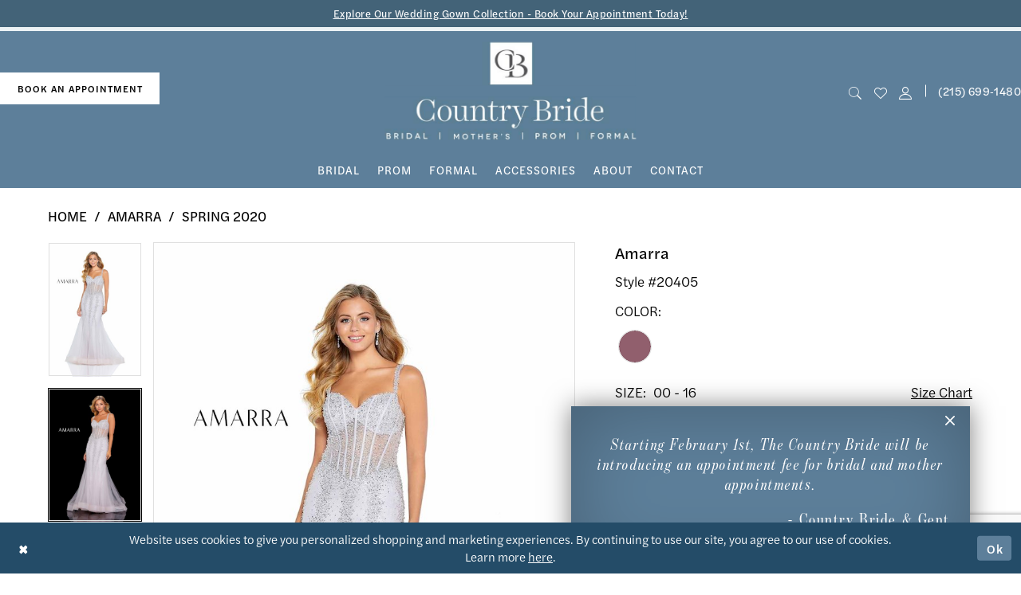

--- FILE ---
content_type: text/html; charset=utf-8
request_url: https://www.countrybrideandgent.com/amarra/spring-2020/20405
body_size: 20421
content:





<!DOCTYPE html>
<html class="" lang="en-US">
<head>
    
<base href="/">
<meta charset="UTF-8">
<meta name="viewport" content="width=device-width, initial-scale=1, maximum-scale=2, user-scalable=0" />
<meta name="format-detection" content="telephone=yes">

    <link rel="icon" type="image/png" href="Themes/CountryBrideAndGent/Content/img/favicon/favicon-96x96.png" sizes="96x96" />
<link rel="icon" type="image/svg+xml" href="Themes/CountryBrideAndGent/Content/img/favicon/favicon.svg" />
<link rel="shortcut icon" href="Themes/CountryBrideAndGent/Content/img/favicon/favicon.ico" />
<link rel="apple-touch-icon" sizes="180x180" href="Themes/CountryBrideAndGent/Content/img/favicon/apple-touch-icon.png" />
<link rel="manifest" href="Themes/CountryBrideAndGent/Content/img/favicon/site.webmanifest">
<meta name="apple-mobile-web-app-title" content="Country Bride and Gent" />
    <link rel="preconnect" href="https://use.typekit.net" crossorigin="anonymous">
<link rel="preconnect" href="https://p.typekit.net" crossorigin="anonymous">
<link rel="preload" href="https://use.typekit.net/fhp7ybf.css" as="style">
<link rel="stylesheet" href="https://use.typekit.net/fhp7ybf.css"/>

    
<title>Amarra - 20405 | The Country Bride Inc.</title>

    <meta property="og:title" content="Amarra - 20405 | The Country Bride Inc." />
    <meta property="og:type" content="website" />
    <meta property="og:url" content="https://www.countrybrideandgent.com/amarra/spring-2020/20405"/>
        <meta name="description" content="Located in Lansdale, PA, Country Bride is a top bridal boutique dedicated to helping customers find the perfect wedding and formal dresses. Come shop our wide selection of designer wedding dresses and find your dream dress! Style 20405" />
        <meta property="og:description" content="Located in Lansdale, PA, Country Bride is a top bridal boutique dedicated to helping customers find the perfect wedding and formal dresses. Come shop our wide selection of designer wedding dresses and find your dream dress! Style 20405" />
        <meta property="og:image" content="https://dy9ihb9itgy3g.cloudfront.net/products/2369/20405/20405___b.670.jpg" />
        <meta name="twitter:image" content="https://dy9ihb9itgy3g.cloudfront.net/products/2369/20405/20405___b.670.jpg">
        <meta name="keywords" content="Wedding Dresses, Bridal, Menswear, Prom,  Accessories, Formalwear" />
        <meta name="google-site-verification" content="0V7mF4xiaaEWq_Ydz0I0u0mU6NZPl70a90rnGANQAhs" />
        <link rel="canonical" href="https://www.countrybrideandgent.com/amarra/spring-2020/20405" />

    

    <link rel="preload" href="/Content/fonts/syvoicomoon/Syvo-Icomoon.woff?y5043x" as="font" type="font/woff" crossorigin>

    <link rel="stylesheet" type="text/css" href="https://www.countrybrideandgent.com/content/theme.min.css?v=20251230114819"/>
    

    



    





<!-- Google tag (gtag.js) -->
<script async src="https://www.googletagmanager.com/gtag/js?id=AW-11034282046"></script>
<script>
  window.dataLayer = window.dataLayer || [];
  function gtag(){dataLayer.push(arguments);}
  gtag('js', new Date());

  gtag('config', 'AW-11034282046');
</script>
<!-- Event snippet for Website Visit conversion page -->
<script>
  gtag('event', 'conversion', {'send_to': 'AW-11034282046/EXc4COibtKoZEL6Qx40p'});
</script>

</head>
<body class="page-pdp page-common page-white  ">
    <!--[if lt IE 11]>
      <p class="browsehappy">You are using an <strong>outdated</strong> browser. Please <a href="http://browsehappy.com/">upgrade your browser</a> to improve your experience.</p>
    <![endif]-->
    <div class="hidden-vars" data-vars>
    <div class="breakpoint-xl" data-var-name="breakpoint" data-var-type="xl" data-var-value="width"></div>
    <div class="breakpoint-lg" data-var-name="breakpoint" data-var-type="lg" data-var-value="width"></div>
    <div class="breakpoint-md" data-var-name="breakpoint" data-var-type="md" data-var-value="width"></div>
    <div class="breakpoint-sm" data-var-name="breakpoint" data-var-type="sm" data-var-value="width"></div>
    <div class="color-primary" data-var-name="color" data-var-type="primary" data-var-value="color"></div>
    <div class="color-secondary" data-var-name="color" data-var-type="secondary" data-var-value="color"></div>
</div>
    <!-- Loader -->
    <div id="spinner" class="loader">
        <div class="round">
            <div class="section"></div>
        </div>
    </div>
    <div class="app-container app-container-fix">
        
<header class="primary-block iblock-fix "
        data-property="fixed-header"
        role="banner"
        aria-label="Primary block"
        id="primary-block">

    <a href="#main"
   title="Skip to main content"
   class="sr-only sr-only-focusable"
   data-trigger="scroll-to"
   data-target="#main">
    Skip to main content
</a>
<a href="#main-navbar"
   title="Skip to Navigation"
   class="sr-only sr-only-focusable"
   data-trigger="scroll-to"
   data-target="#main-navbar">
    Skip to Navigation
</a>
<span class="btn-link sr-only sr-only-focusable"
      data-trigger="ada-visual"
      data-enabled-title="Disable Accessibility for visually impaired"
      data-disabled-title="Enable Accessibility for visually impaired"
      aria-label="Toggle Accessibility For visually impaired"
      role="button"
      tabindex="0">
</span>
<span class="btn-link sr-only sr-only-focusable"
      data-trigger="ada-autoplay"
      data-enabled-title="Un-pause autoplay for dynamic content"
      data-disabled-title="Pause autoplay for dynamic content"
      aria-label="Toggle page dynamic content autoplay" role="button"
      tabindex="0">
</span>
    


    <div class="preheader-promo" id="preheader-promo-common" data-property="preheader-promo">
        <div class="container-fluid">
            <div class="row">
                <div class="common-top-promo">
                    
    <div class="common-message" role="status" 
         data-popup="commonTopPromo" 
         data-popup-expires="1"
         style="display:none;">
        <div class="common-message--blocks iblock-fix">

                <div class="common-message--block common-message--block-text-list">
                    <div class="common-message--text-list">
                        <div class="list">
                                <div class="list-item common-message--text-list-description-item">
                                    <div class="common-message--text common-message--text-list-description">
                                        <p style="text-align: center;"><a href="appointments" target="_self">Explore Our Wedding Gown Collection - Book Your Appointment Today!</a></p>
                                    </div>
                                </div>

                        </div>
                    </div>
                </div>


        </div>
    </div>

                </div>
            </div>
        </div>
    </div>

    
        <div class="preheader preheader-top hidden-gt-sm" id="preheader-top">
            <div class="container">
                <div class="row">
                    <div class="preheader-blocks">
                        <div class="preheader-block preheader-style">
                            <ul role="menu" aria-label="Preheader Menu. Buttons: phone, appointment">
                                
                                    <li class="btn-li" role="menuitem">
                                        <a href="tel:2156991480"
    rel="nofollow" 
    aria-label="Phone us">
    (215)&nbsp;699&#8209;1480
</a>
                                    </li>
                                
                                    <li role="menuitem">
                                        <a href="appointments" aria-label="Book An Appointment">
    book an appointment
</a>
                                    </li>
                            </ul>
                        </div>
                    </div>
                </div>
            </div>
        </div>

    <div class="preheader preheader-main" id="preheader">
        <div class="container">
            <div class="row">
                <div class="preheader-blocks">
                    <a href="/" 
                       class="brand-logo" 
                       role="banner" 
                       aria-label="Country Bride &amp; Gent">
                        <img src="logos/main-logo?v=49605c8c-bbe2-4370-eb6a-b0687b8a13ee" 
                             class="hidden-xs hidden-sm" 
                             width="315" 
                             height="123" 
                             alt="Country Bride &amp; Gent" />
                        <img src="logos/additional-logo-mobile-logo?v=745a955a-aa06-7bac-c982-925130d7d2d0" 
                             class="hidden-gt-sm" 
                             width="315" 
                             height="123" 
                             alt="Country Bride &amp; Gent Mobile Logo" />
                    </a>
                    
                    <div class="preheader-block preheader-left preheader-style">
                        <ul role="menu" aria-label="Preheader Menu. Buttons: hamburger, appointment">
                            <li class="hidden-gt-sm" role="menuitem">
                                <span class="navbar-toggle menu-item collapsed"
      data-toggle="collapse"
      data-target="#main-navbar"
      role="button"
      aria-label="Toggle Main Navigation Menu"
      aria-controls="main-navbar"
      aria-haspopup="true"
      aria-expanded="false">
    <i class="icomoon icomoon-hamburger"
       aria-hidden="true"></i>
</span>
                            </li>
                            
                                <li class="btn-li hidden-xs hidden-sm" role="menuitem">
                                    <a href="appointments" aria-label="Book An Appointment">
    book an appointment
</a>
                                </li>
                            
                        </ul>
                    </div>

                    <div class="preheader-block preheader-right preheader-style">
                        <ul role="menu" aria-label="Preheader Menu. Buttons: search, wishlist, account, phone">
                            
                            <li role="menuitem" class="">
                                <a class="show-search" 
   href="search" 
   aria-haspopup="true" 
   aria-expanded="false" 
   aria-label="Show search">
    <i class="icomoon icomoon-search" aria-hidden="true"></i>
</a>

                                <div class="search-holder search-holder--preheader">
                                    
<div name="search-form"
     role="search"
     aria-label="Search form"
     class="search-form iblock-fix collapsed">
    <div class="search-group ui-widget">
        <div class="search-btn search-btn-left">
            <button type="submit"
                    data-trigger="search"
                    aria-label="Submit Search">
                <i class="icomoon icomoon-search"
                   aria-hidden="true"></i>
            </button>
        </div>
        <div class="search-btn search-btn-right">
            <button type="button"
                    class="close-search-form"
                    aria-label="Close Search">
                <i class="icomoon icomoon-close-x"
                   aria-hidden="true"></i>
            </button>
        </div>
        <input type="search"
               name="query"
               class="ui-autocomplete-input"
               placeholder="Search..."
               aria-label="Search Field"
               data-property="search"
               autocomplete="off">
    </div>
</div>
                                </div>
                            </li>
                            <li role="menuitem">
                                <a href="/wishlist"
   aria-label="Visit Wishlist Page">
    <i class="icomoon icomoon-heart-o" aria-hidden="true"></i>
</a>
                            </li>
                            
                            
                            <li class="dropdown has-border hidden-xs hidden-sm" role="menuitem">
                                <a href="/account/information"
   class="dropdown-toggle menu-item"
   data-toggle="dropdown"
   role="button"
   aria-label="Open Account Dialog"
   aria-haspopup="true"
   aria-expanded="false">
    <i class="icomoon icomoon-user-o" aria-hidden="true"></i>
</a>
<div class="dropdown-menu clickable cart-popup"
     role="dialog"
     aria-label="Account Dialog">
    <span class="fl-right close-dropdown"
          data-trigger="cart"
          role="button"
          aria-label="Toggle Account Dialog"
          aria-haspopup="true"
          aria-expanded="false">
    </span>
    <div class="account-dropdown">
        <ul>
                <li>
                    <a href="/login">Sign In</a>
                </li>
                <li>
                    <a href="/register">Sign Up</a>
                </li>
                <li>
                    <a href="/wishlist">Wishlist</a>
                </li>
        </ul>
    </div>
</div>
                            </li>
                            
                                <li class="hidden-xs hidden-sm" role="menuitem">
                                    <a href="tel:2156991480"
    rel="nofollow" 
    aria-label="Phone us">
    (215)&nbsp;699&#8209;1480
</a>
                                </li>
                        </ul>
                    </div>
                </div>
            </div>
        </div>
    </div>

    <div class="header iblock-fix" id="header">
        <div class="container">
            <div class="row">
                <div class="header-blocks clearfix">
                    

<div id="main-navbar" class="navbar-collapse main-navbar main-navbar-extended collapse">
    <div class="main-navbar-extended-contents">
        
<div class="main-navbar-extended-header hidden-gt-sm">
    <div class="main-navbar-extended-header-search">
        
<div name="search-form"
     role="search"
     aria-label="Search form"
     class="search-form iblock-fix collapsed">
    <div class="search-group ui-widget">
        <div class="search-btn search-btn-left">
            <button type="submit"
                    data-trigger="search"
                    aria-label="Submit Search">
                <i class="icomoon icomoon-search"
                   aria-hidden="true"></i>
            </button>
        </div>
        <div class="search-btn search-btn-right">
            <button type="button"
                    class="close-search-form"
                    aria-label="Close Search">
                <i class="icomoon icomoon-close-x"
                   aria-hidden="true"></i>
            </button>
        </div>
        <input type="search"
               name="query"
               class="ui-autocomplete-input"
               placeholder="Search..."
               aria-label="Search Field"
               value=""
               data-property="search"
               autocomplete="off">
    </div>
</div>
    </div>
</div>
        
<div class="main-navbar-extended-body">
    




<nav class="common-navbar" role="navigation" id="common-navbar" aria-label="Main Navigation">
    <span
          class="close-navbar close-btn "
          data-toggle="collapse"
          data-target="#main-navbar"
          role="button"
          tabindex="0"
          aria-controls="main-navbar"
          aria-haspopup="true"
          aria-expanded="false"
          aria-label="Close Navbar">
    </span>

            <ul role="menubar" aria-label="Main Navigation Menu">
                    <li role="none" data-menu-item>
                            <input type="checkbox" autocomplete="off" 
                                   data-trigger="menu-opener"
                                   tabindex="-1"
                                   aria-label="Toggle Bridal Sub Menu"/>
                        <span class="navbar-item" role="menuitem" tabindex="0" aria-haspopup="true" aria-expanded="false">
                            <span>Bridal</span>
                            <i class="sign" aria-hidden="true"></i>
                        </span>
                            <ul role="menu"
                                aria-label="Bridal Sub Menu"
                                class="common-sub-menu">
                                
        <li role="none"
            data-menu-item="empty">
                <input type="checkbox"
                       autocomplete="off"
                       data-trigger="menu-opener"
                       tabindex="-1"
                       aria-label="Toggle Sub Menu"/>
                <ul role="menu"
                    aria-label=" Sub Menu">
                    
        <li role="none"
            data-menu-item="">
                <a class="navbar-item" role="menuitem" tabindex="0" aria-haspopup="false" aria-expanded="false" href="/collections/bridal" rel="" target="">
                    <span>Bridal</span>
                    <i class="sign" aria-hidden="true"></i>
                </a>
        </li>        
        <li role="none"
            data-menu-item="">
                <a class="navbar-item" role="menuitem" tabindex="-1" aria-haspopup="false" aria-expanded="false" href="designers" rel="" target="">
                    <span>Our Designers</span>
                    <i class="sign" aria-hidden="true"></i>
                </a>
        </li>        

                </ul>
        </li>        

                            </ul>                                
                    </li>
                    <li role="none" data-menu-item>
                        <a class="navbar-item" role="menuitem" tabindex="-1" aria-haspopup="false" aria-expanded="false" href="/collections/prom" rel="" target="">
                            <span>Prom</span>
                            <i class="sign" aria-hidden="true"></i>
                        </a>
                    </li>
                    <li role="none" data-menu-item>
                            <input type="checkbox" autocomplete="off" 
                                   data-trigger="menu-opener"
                                   tabindex="-1"
                                   aria-label="Toggle Formal Sub Menu"/>
                        <span class="navbar-item" role="menuitem" tabindex="-1" aria-haspopup="true" aria-expanded="false">
                            <span>Formal</span>
                            <i class="sign" aria-hidden="true"></i>
                        </span>
                            <ul role="menu"
                                aria-label="Formal Sub Menu"
                                class="common-sub-menu">
                                
        <li role="none"
            data-menu-item="empty">
                <input type="checkbox"
                       autocomplete="off"
                       data-trigger="menu-opener"
                       tabindex="-1"
                       aria-label="Toggle Sub Menu"/>
                <ul role="menu"
                    aria-label=" Sub Menu">
                    
        <li role="none"
            data-menu-item="">
                <a class="navbar-item" role="menuitem" tabindex="0" aria-haspopup="false" aria-expanded="false" href="/collections/homecoming" rel="" target="">
                    <span>Homecoming</span>
                    <i class="sign" aria-hidden="true"></i>
                </a>
        </li>        
        <li role="none"
            data-menu-item="">
                <a class="navbar-item" role="menuitem" tabindex="-1" aria-haspopup="false" aria-expanded="false" href="/collections/motherofthebride" rel="" target="">
                    <span>Mother of the Bride</span>
                    <i class="sign" aria-hidden="true"></i>
                </a>
        </li>        
        <li role="none"
            data-menu-item="">
                <a class="navbar-item" role="menuitem" tabindex="-1" aria-haspopup="false" aria-expanded="false" href="/collections/flowergirl" rel="" target="">
                    <span>Flower Girl & First Communion</span>
                    <i class="sign" aria-hidden="true"></i>
                </a>
        </li>        

                </ul>
        </li>        

                            </ul>                                
                    </li>
                    <li role="none" data-menu-item>
                        <a class="navbar-item" role="menuitem" tabindex="-1" aria-haspopup="false" aria-expanded="false" href="accessories" rel="" target="">
                            <span>Accessories</span>
                            <i class="sign" aria-hidden="true"></i>
                        </a>
                    </li>
                    <li role="none" data-menu-item>
                            <input type="checkbox" autocomplete="off" 
                                   data-trigger="menu-opener"
                                   tabindex="-1"
                                   aria-label="Toggle About Sub Menu"/>
                        <span class="navbar-item" role="menuitem" tabindex="-1" aria-haspopup="true" aria-expanded="false">
                            <span>About</span>
                            <i class="sign" aria-hidden="true"></i>
                        </span>
                            <ul role="menu"
                                aria-label="About Sub Menu"
                                class="common-sub-menu">
                                
        <li role="none"
            data-menu-item="empty">
                <input type="checkbox"
                       autocomplete="off"
                       data-trigger="menu-opener"
                       tabindex="-1"
                       aria-label="Toggle Sub Menu"/>
                <ul role="menu"
                    aria-label=" Sub Menu">
                    
        <li role="none"
            data-menu-item="">
                <a class="navbar-item" role="menuitem" tabindex="0" aria-haspopup="false" aria-expanded="false" href="about-us" rel="" target="">
                    <span>About Us</span>
                    <i class="sign" aria-hidden="true"></i>
                </a>
        </li>        
        <li role="none"
            data-menu-item="">
                <a class="navbar-item" role="menuitem" tabindex="-1" aria-haspopup="false" aria-expanded="false" href="meet-the-team" rel="" target="">
                    <span>Meet the Team</span>
                    <i class="sign" aria-hidden="true"></i>
                </a>
        </li>        
        <li role="none"
            data-menu-item="">
                <a class="navbar-item" role="menuitem" tabindex="-1" aria-haspopup="false" aria-expanded="false" href="experience" rel="" target="">
                    <span>The Experience</span>
                    <i class="sign" aria-hidden="true"></i>
                </a>
        </li>        
        <li role="none"
            data-menu-item="">
                <a class="navbar-item" role="menuitem" tabindex="-1" aria-haspopup="false" aria-expanded="false" href="real-brides" rel="" target="">
                    <span>Real Brides</span>
                    <i class="sign" aria-hidden="true"></i>
                </a>
        </li>        
        <li role="none"
            data-menu-item="">
                <a class="navbar-item" role="menuitem" tabindex="-1" aria-haspopup="false" aria-expanded="false" href="testimonials" rel="" target="">
                    <span>Testimonials</span>
                    <i class="sign" aria-hidden="true"></i>
                </a>
        </li>        
        <li role="none"
            data-menu-item="">
                <a class="navbar-item" role="menuitem" tabindex="-1" aria-haspopup="false" aria-expanded="false" href="alterations" rel="" target="">
                    <span>Alterations</span>
                    <i class="sign" aria-hidden="true"></i>
                </a>
        </li>        
        <li role="none"
            data-menu-item="">
                <a class="navbar-item" role="menuitem" tabindex="-1" aria-haspopup="false" aria-expanded="false" href="/events" rel="" target="">
                    <span>Events</span>
                    <i class="sign" aria-hidden="true"></i>
                </a>
        </li>        

                </ul>
        </li>        

                            </ul>                                
                    </li>
                    <li role="none" data-menu-item>
                        <a class="navbar-item" role="menuitem" tabindex="-1" aria-haspopup="false" aria-expanded="false" href="contact-us" rel="" target="">
                            <span>Contact</span>
                            <i class="sign" aria-hidden="true"></i>
                        </a>
                    </li>
            </ul>
</nav>



</div>
        
<div class="main-navbar-extended-footer hidden-gt-sm">
    <div class="main-navbar-extended-footer-icons">
        <ul>
                    <li>
                        <a href="/wishlist">
                            <i class="icon-syvo icon-heart-o" aria-hidden="true"></i>
                            <span>Wishlist</span>
                        </a>
                    </li>
                <li>
                    <a href="/login">
                        <i class="icon-syvo icon-user-o" aria-hidden="true"></i>
                        <span>Sign In</span>
                    </a>
                </li>
                <li>
                    <a href="/register">
                        <i class="icon-syvo icon-user-o" aria-hidden="true"><span>+</span></i>
                        <span>Sign Up</span>
                    </a>
                </li>
        </ul>
    </div>
</div>
    </div>
    
<div class="main-navbar-extended-overlay" data-toggle="collapse" data-target="#main-navbar" aria-haspopup="false" aria-expanded="false" aria-hidden="true"></div>
</div>
                </div>
            </div>
        </div>
    </div>
</header>
        


        
            <span class="sr-only" role="heading" aria-level="1">Amarra - 20405 | The Country Bride Inc.</span>    

        <main class="main-content" id="main">
            



<div class="details-cmp common-cmp bootstrap-iso iblock-fix">

    

<section class="section-breadcrumbs">
    <div class="container">
        <div class="row">
            <div class="common-breadcrumbs">
                <ul>
                        <li>
                                <a class=""
                                   href="/">Home</a>

                        </li>
                        <li>
                                <a class=""
                                   href="/amarra">Amarra</a>

                        </li>
                        <li>
                                <a class=""
                                   href="/amarra/spring-2020">Spring 2020</a>

                        </li>
                </ul>
            </div>
        </div>

    </div>
</section>

    <section class="section-product" data-product-id="2122">
        <div class="container">
            <div class="row">
                <div class="product-bio">
                    <div class="product-detailed clearfix iblock-fix">
                        <div class="product-info product-visual">

                            




<div class="product-media">
    

    <div class="product-views clearfix" data-property="parent">
        <span role="heading" aria-level="2" class="sr-only">Products Views Carousel</span>
        <a href="#products-views-skip" title="Skip to end" class="sr-only sr-only-focusable" 
           data-trigger="scroll-to" data-target="#products-views-skip">Skip to end</a>
        

<div class="product-view previews">
        <div class="list" data-list="previews" aria-label="Amarra Style #20405 thumbnail list">

                    <div class="list-item">
                        <div class="preview has-background"
                             style="background-image: url('https://dy9ihb9itgy3g.cloudfront.net/products/2369/20405/20405___b.340.jpg')"
                             data-trigger="color-filter-all"
                             data-value-id="">
                            <img src="https://dy9ihb9itgy3g.cloudfront.net/products/2369/20405/20405___b.340.jpg" alt="Amarra Style #20405 #0 default frontface vertical thumbnail"/>
                        </div>
                    </div>
                    <div class="list-item">
                        <div class="preview has-background"
                             style="background-image: url('https://dy9ihb9itgy3g.cloudfront.net/products/2369/20405/20405___a.340.jpg')"
                             data-trigger="color-filter-all"
                             data-value-id="">
                            <img src="https://dy9ihb9itgy3g.cloudfront.net/products/2369/20405/20405___a.340.jpg" alt="Amarra Style #20405 #1 vertical thumbnail"/>
                        </div>
                    </div>
                    <div class="list-item">
                        <div class="preview has-background"
                             style="background-image: url('https://dy9ihb9itgy3g.cloudfront.net/products/2369/20405/20405___2.340.jpg')"
                             data-trigger="color-filter-all"
                             data-value-id="">
                            <img src="https://dy9ihb9itgy3g.cloudfront.net/products/2369/20405/20405___2.340.jpg" alt="Amarra Style #20405 #2 default backface vertical thumbnail"/>
                        </div>
                    </div>
                    <div class="list-item">
                        <div class="preview has-background"
                             style="background-image: url('https://dy9ihb9itgy3g.cloudfront.net/products/2369/20405/20405___c.340.jpg')"
                             data-trigger="color-filter-all"
                             data-value-id="">
                            <img src="https://dy9ihb9itgy3g.cloudfront.net/products/2369/20405/20405___c.340.jpg" alt="Amarra Style #20405 #3 vertical cropped thumbnail"/>
                        </div>
                    </div>
        </div>
</div>
        

<div class="product-view overviews common-videolist">

        <div class="list" data-list="overviews" data-slick>
                    <div class="list-item slick-current">
                        <div class="overview"
                             data-lazy-background
                             data-value-id=""
                             data-related-image="false">
                            <a href="https://dy9ihb9itgy3g.cloudfront.net/products/2369/20405/20405___b.2000.jpg"
                               class="MagicZoom overview-media" data-options="lazyZoom: true; textClickZoomHint: Click to zoom"
                               aria-label="Full size Amarra Style #20405 #0 default frontface vertical picture">
                                <img data-lazy="https://dy9ihb9itgy3g.cloudfront.net/products/2369/20405/20405___b.740.jpg" 
                                     alt="Amarra Style #20405 #0 default frontface vertical picture"/>
                            </a>
                        </div>
                    </div>
                    <div class="list-item ">
                        <div class="overview"
                             data-lazy-background
                             data-value-id=""
                             data-related-image="false">
                            <a href="https://dy9ihb9itgy3g.cloudfront.net/products/2369/20405/20405___a.2000.jpg"
                               class="MagicZoom overview-media" data-options="lazyZoom: true; textClickZoomHint: Click to zoom"
                               aria-label="Full size Amarra Style #20405 #1 vertical picture">
                                <img data-lazy="https://dy9ihb9itgy3g.cloudfront.net/products/2369/20405/20405___a.740.jpg" 
                                     alt="Amarra Style #20405 #1 vertical picture"/>
                            </a>
                        </div>
                    </div>
                    <div class="list-item ">
                        <div class="overview"
                             data-lazy-background
                             data-value-id=""
                             data-related-image="false">
                            <a href="https://dy9ihb9itgy3g.cloudfront.net/products/2369/20405/20405___2.2000.jpg"
                               class="MagicZoom overview-media" data-options="lazyZoom: true; textClickZoomHint: Click to zoom"
                               aria-label="Full size Amarra Style #20405 #2 default backface vertical picture">
                                <img data-lazy="https://dy9ihb9itgy3g.cloudfront.net/products/2369/20405/20405___2.740.jpg" 
                                     alt="Amarra Style #20405 #2 default backface vertical picture"/>
                            </a>
                        </div>
                    </div>
                    <div class="list-item ">
                        <div class="overview"
                             data-lazy-background
                             data-value-id=""
                             data-related-image="false">
                            <a href="https://dy9ihb9itgy3g.cloudfront.net/products/2369/20405/20405___c.2000.jpg"
                               class="MagicZoom overview-media" data-options="lazyZoom: true; textClickZoomHint: Click to zoom"
                               aria-label="Full size Amarra Style #20405 #3 vertical cropped picture">
                                <img data-lazy="https://dy9ihb9itgy3g.cloudfront.net/products/2369/20405/20405___c.740.jpg" 
                                     alt="Amarra Style #20405 #3 vertical cropped picture"/>
                            </a>
                        </div>
                    </div>
        </div>
    
    <div class="controls">
        <div class="list">
            <div class="list-item">
            </div>
        </div>
    </div>

    

</div>
        <div id="products-views-skip" class="sr-only" tabindex="-1">Products Views Carousel End</div>
    </div>

</div>

<div class="visual-dots dots-placeholder"></div>

<div class="social-networks social-share social-share-single">
    <ul>
        <li>
            <span class="share-title">
                Share:
            </span>
        </li>
                    <li style="display: none;">
                        <a href="https://tr.pinterest.com/bride_gent/"
                           data-property="pinterest-share"
                           data-placement="Social group"
                           target="_blank" title="Pinterest" aria-label="Share using Pinterest">
                            <i class="fa fa-pinterest-p" aria-hidden="true"></i>
                        </a>
                    </li>
                    <li style="display: none;">
                        <a href="https://x.com/Bride_Gent"
                           data-property="x-share"
                           data-placement="Social group"
                           target="_blank" title="X" aria-label="Share using X">
                            <i class="icon-syvo icon-x-twitter" aria-hidden="true"></i>
                        </a>
                    </li>
        
    </ul>
</div>




                        </div>
                        <div class="product-info product-sheet" data-property="product-details">

                            


<div class="product-heading">
    <div class="option name">
        
    <h1 role="heading" aria-level="1">
        Amarra
    </h1>

    <h3 role="heading" aria-level="2">
        Style #20405
    </h3>


    </div>
    

</div>




    <div class="product-dynamic">
            <div class="option option-color">
                

    <div class="option-header">
        <h5 class="option-title">Color:</h5>
        <span class="option-display" id="selected-color"
            data-property="selected-color" aria-live="polite" aria-label="Chosen color"></span>
    </div>
    <div class="option-content">
        <div class="product-colors product-options " 
             aria-live="polite" aria-label="Product color controls state depends on size chosen">
            <div class="list">
                    <div class="list-item">
                        
<div class="product-color product-option"
     data-property="color"
     data-value-id="547"
     data-value="Electric Mauve"
     data-hex="#915F6D"
     title="Electric Mauve">
    <input name="color" type="radio" value="Electric Mauve" aria-label="Color: Electric Mauve"/>


    <span class="color"  data-property="product-color">
        <div class="canvas">
            <div data-layout-font class="square" title="Electric Mauve">
                <svg version="1.1" viewBox="0 0 1000 1000"
                     height="1000"
                     width="1000"
                     xml:space="preserve"
                     xmlns="http://www.w3.org/2000/svg"
                     xmlns:xlink="http://www.w3.org/1999/xlink">

                        <g style="transform-origin: 50% 50%; ">
                            <polygon points="-207.10678118654744,-207.10678118654744 -207.10678118654744,1207.1067811865473 1207.1067811865473,1207.1067811865473 1207.1067811865473,-207.10678118654744" style="fill: #915F6D;"></polygon>
                        </g>
                </svg>
            </div>
        </div>

    </span>
    <span class="line"></span>
    <span class="no-product" data-nosnippet>
        Out of Stock
    </span>
</div>
                    </div>
            </div>
        </div>
    </div>





            </div>
        
            <div class="option option-size">

    <div class="option-header">
            <h5 class="option-title">Size:</h5>
            <h5 class="option-display">
00 - 16            </h5>

<div class="size-addon product-options-addon">
    <a href="javascript:void(0);"
       class="btn btn-chart option-display"
       data-trigger="open-sizechart"
       role="button"
       aria-label="Size Chart"
       aria-haspopup="true"
       aria-expanded="false">
        Size Chart
    </a>
</div>    </div>
            </div>
        
    </div>



<div class="product-actions" aria-live="polite" aria-label="Product buttons. Cart and Wishlist buttons state depends on color/size combination chosen">
    <div class="option buttons-block">


    <div class="relative-container">
        <div class="cart-hint" data-property="cart-tooltip">
    <a href="#" class="cart-hint-close" data-trigger="cart-tooltip-close" aria-label="Close ship date tooltip"><span aria-hidden="true">&#10006;</span></a>
    <div class="cart-hint-header">
        <span class="h5" data-change="cart-tooltip-header">Ship date:</span>
    </div>
    <div class="cart-hint-body">
        <p data-change="cart-tooltip-text"></p>
    </div>
    <div class="cart-hint-arrow"></div>
</div>
        <a href="javascript:void(0);" class="btn btn-success-invert btn__add-wishlist" data-property="add-wishlist" data-value="true">
            <i class="fa fa-heart-o btn__add-wishlist__icon" aria-hidden="true"></i>
            <span class="btn__add-wishlist__title">Add to Wishlist</span>
            <i class="fa fa-check btn__add-wishlist__icon--active" aria-hidden="true"></i>
            <span class="btn__add-wishlist__title--active">Added To Wishlist</span>
        </a>
    </div>
    <a href="/appointments" class="btn btn-success" data-property="book-appointment" >
        Book An Appointment
    </a>
    <a href="tel:2156991480" data-property="cart-call" data-value="true"
       class="btn btn-success text-uppercase hide">
        Call (215)&nbsp;699&#8209;1480 for Availability
    </a>
    

    </div>
</div>






    <div class="product-attributes">
        <div class="option description">
            


    <div class="tabs tabs-description">
        <ul class="nav nav-tabs">
                <li class="active">
                    <a data-toggle="tab" href="#description" class="option-title">Description</a>
                </li>
        </ul>
        <div class="tab-content">
                <div id="description" class="tab-pane fade in active">
                    <div class="product-detailed-description theme-typo" data-property="description">
                        Form-fitting shimmer mermaid silhouette with a sweetheart neckline, embellished straps, see-through corseted bodice embellished with crystals, shimmer lining, and horsehair hem.
                    </div>
                    <a href="javascript:void(0);" class="btn btn-link"
                       data-property="more" role="button" aria-label="Toggle expanded description">
                    </a>
                </div>


        </div>
    </div>

        </div>
    </div>
    <div>
        <div class="option description">
            
    <div style="position: relative">
        <div class="pdp-disclaimer-description"
             ><p data-start="100" data-end="280"><em data-start="118" data-end="278">Appointments are <strong data-start="136" data-end="152">not required</strong> for Prom shopping at Country Bride.&nbsp;</em></p></div>

    </div>
        <hr />

        </div>
    </div>




                        </div>
                    </div>

                    


                </div>
            </div>
        </div>
    </section>


    


    <section class="section-header">
        <div class="container">
            <div class="row">
                <div class="header">
                    <h2>Related Products</h2>
                </div>
            </div>
        </div>
    </section>
    <section class="section-recommended section-related" aria-label="Related Products">
        <span role="heading" aria-level="2" class="sr-only">Related Products Carousel</span>
        <a href="#related-products-skip" title="Skip to end" class="sr-only sr-only-focusable"
           data-trigger="scroll-to" data-target="#related-products-skip">Skip to end</a>
        <div class="container">
            <div class="row">
                <div class="recommended-products related-products" data-property="related-products">
                        
    <div class="product-list  prices-hidden" aria-label="Product List" data-property="product-list">
        <div class="list" data-list="products">

                    <div class="list-item" data-layout-width>
                        
<div class="product " data-property="parent" data-product-id="2082">

    <div class="product-content product-content-visual clearfix">
       


    <a href="/amarra/spring-2020/20502" class="product-images" data-link="product-images" 
       role="presentation" 
       tabindex="-1" 
       aria-label="Visit Amarra Style #20502 Page">
        <div class="list" data-list="product-images" role="list">
            <div class="list-item" role="listitem">
                


<div class="product-image product-image-default has-background" data-img="default" data-lazy-load="bg" data-src="https://dy9ihb9itgy3g.cloudfront.net/products/3381/20502/20502____a.740.jpg" style="background-image: url(&#x27;Themes/Common/Content/img/no-image.png&#x27;)" data-related-image="false"><img alt="Amarra Style #20502 Default Thumbnail Image" height="1151" src="Themes/Common/Content/img/no-image.png" width="740" /></div>


            </div>
        </div>
    </a>

        
        

    </div>
    
    <div class="product-content product-content-brief clearfix">

        
        <div class="product-brief">

            <a href="/amarra/spring-2020/20502" data-link="product-title" class="product-brief-content product-brief-content-title">
                <div class="product-title">
    <div class="title title-small" title="Amarra Style #20502">
        <h4 role="presentation" aria-level="4">
            <span data-layout-font>Amarra</span>
        </h4>
        <h5 role="presentation" aria-level="5">
            <span data-layout-font>Style #20502</span>
        </h5>
</div>
</div>
            </a>

            


        </div>
    </div>
</div>
                    </div>
                    <div class="list-item" data-layout-width>
                        
<div class="product " data-property="parent" data-product-id="2061">

    <div class="product-content product-content-visual clearfix">
       


    <a href="/amarra/spring-2020/20259" class="product-images" data-link="product-images" 
       role="presentation" 
       tabindex="-1" 
       aria-label="Visit Amarra Style #20259 Page">
        <div class="list" data-list="product-images" role="list">
            <div class="list-item" role="listitem">
                


<div class="product-image product-image-default has-background" data-img="default" data-lazy-load="bg" data-src="https://dy9ihb9itgy3g.cloudfront.net/products/3381/20259/20259____a__1_.740.jpg" style="background-image: url(&#x27;Themes/Common/Content/img/no-image.png&#x27;)" data-related-image="false"><img alt="Amarra Style #20259 Default Thumbnail Image" height="1151" src="Themes/Common/Content/img/no-image.png" width="740" /></div>


            </div>
        </div>
    </a>

        
        

    </div>
    
    <div class="product-content product-content-brief clearfix">

        
        <div class="product-brief">

            <a href="/amarra/spring-2020/20259" data-link="product-title" class="product-brief-content product-brief-content-title">
                <div class="product-title">
    <div class="title title-small" title="Amarra Style #20259">
        <h4 role="presentation" aria-level="4">
            <span data-layout-font>Amarra</span>
        </h4>
        <h5 role="presentation" aria-level="5">
            <span data-layout-font>Style #20259</span>
        </h5>
</div>
</div>
            </a>

            


        </div>
    </div>
</div>
                    </div>
                    <div class="list-item" data-layout-width>
                        
<div class="product " data-property="parent" data-product-id="2060">

    <div class="product-content product-content-visual clearfix">
       


    <a href="/amarra/spring-2020/20255" class="product-images" data-link="product-images" 
       role="presentation" 
       tabindex="-1" 
       aria-label="Visit Amarra Style #20255 Page">
        <div class="list" data-list="product-images" role="list">
            <div class="list-item" role="listitem">
                


<div class="product-image product-image-default has-background" data-img="default" data-lazy-load="bg" data-src="https://dy9ihb9itgy3g.cloudfront.net/products/3381/20255/20255____a.740.jpg" style="background-image: url(&#x27;Themes/Common/Content/img/no-image.png&#x27;)" data-related-image="false"><img alt="Amarra Style #20255 Default Thumbnail Image" height="1151" src="Themes/Common/Content/img/no-image.png" width="740" /></div>


            </div>
        </div>
    </a>

        
        

    </div>
    
    <div class="product-content product-content-brief clearfix">

        
        <div class="product-brief">

            <a href="/amarra/spring-2020/20255" data-link="product-title" class="product-brief-content product-brief-content-title">
                <div class="product-title">
    <div class="title title-small" title="Amarra Style #20255">
        <h4 role="presentation" aria-level="4">
            <span data-layout-font>Amarra</span>
        </h4>
        <h5 role="presentation" aria-level="5">
            <span data-layout-font>Style #20255</span>
        </h5>
</div>
</div>
            </a>

            


        </div>
    </div>
</div>
                    </div>
                    <div class="list-item" data-layout-width>
                        
<div class="product " data-property="parent" data-product-id="2056">

    <div class="product-content product-content-visual clearfix">
       


    <a href="/amarra/spring-2020/20214" class="product-images" data-link="product-images" 
       role="presentation" 
       tabindex="-1" 
       aria-label="Visit Amarra Style #20214 Page">
        <div class="list" data-list="product-images" role="list">
            <div class="list-item" role="listitem">
                


<div class="product-image product-image-default has-background" data-img="default" data-lazy-load="bg" data-src="https://dy9ihb9itgy3g.cloudfront.net/products/3381/20214/20214____a.740.jpg" style="background-image: url(&#x27;Themes/Common/Content/img/no-image.png&#x27;)" data-related-image="false"><img alt="Amarra Style #20214 Default Thumbnail Image" height="1151" src="Themes/Common/Content/img/no-image.png" width="740" /></div>


            </div>
        </div>
    </a>

        
        

    </div>
    
    <div class="product-content product-content-brief clearfix">

        
        <div class="product-brief">

            <a href="/amarra/spring-2020/20214" data-link="product-title" class="product-brief-content product-brief-content-title">
                <div class="product-title">
    <div class="title title-small" title="Amarra Style #20214">
        <h4 role="presentation" aria-level="4">
            <span data-layout-font>Amarra</span>
        </h4>
        <h5 role="presentation" aria-level="5">
            <span data-layout-font>Style #20214</span>
        </h5>
</div>
</div>
            </a>

            


        </div>
    </div>
</div>
                    </div>
                    <div class="list-item" data-layout-width>
                        
<div class="product " data-property="parent" data-product-id="2043">

    <div class="product-content product-content-visual clearfix">
       


    <a href="/amarra/spring-2020/20158" class="product-images" data-link="product-images" 
       role="presentation" 
       tabindex="-1" 
       aria-label="Visit Amarra Style #20158 Page">
        <div class="list" data-list="product-images" role="list">
            <div class="list-item" role="listitem">
                


<div class="product-image product-image-default has-background" data-img="default" data-lazy-load="bg" data-src="https://dy9ihb9itgy3g.cloudfront.net/products/3381/20158/20158____b.740.jpg" style="background-image: url(&#x27;Themes/Common/Content/img/no-image.png&#x27;)" data-related-image="false"><img alt="Amarra Style #20158 Default Thumbnail Image" height="1151" src="Themes/Common/Content/img/no-image.png" width="740" /></div>


            </div>
        </div>
    </a>

        
        

    </div>
    
    <div class="product-content product-content-brief clearfix">

        
        <div class="product-brief">

            <a href="/amarra/spring-2020/20158" data-link="product-title" class="product-brief-content product-brief-content-title">
                <div class="product-title">
    <div class="title title-small" title="Amarra Style #20158">
        <h4 role="presentation" aria-level="4">
            <span data-layout-font>Amarra</span>
        </h4>
        <h5 role="presentation" aria-level="5">
            <span data-layout-font>Style #20158</span>
        </h5>
</div>
</div>
            </a>

            


        </div>
    </div>
</div>
                    </div>
                    <div class="list-item" data-layout-width>
                        
<div class="product " data-property="parent" data-product-id="2041">

    <div class="product-content product-content-visual clearfix">
       


    <a href="/amarra/spring-2020/20153" class="product-images" data-link="product-images" 
       role="presentation" 
       tabindex="-1" 
       aria-label="Visit Amarra Style #20153 Page">
        <div class="list" data-list="product-images" role="list">
            <div class="list-item" role="listitem">
                


<div class="product-image product-image-default has-background" data-img="default" data-lazy-load="bg" data-src="https://dy9ihb9itgy3g.cloudfront.net/products/3381/20153/20153____b.740.jpg" style="background-image: url(&#x27;Themes/Common/Content/img/no-image.png&#x27;)" data-related-image="false"><img alt="Amarra Style #20153 Default Thumbnail Image" height="1151" src="Themes/Common/Content/img/no-image.png" width="740" /></div>


            </div>
        </div>
    </a>

        
        

    </div>
    
    <div class="product-content product-content-brief clearfix">

        
        <div class="product-brief">

            <a href="/amarra/spring-2020/20153" data-link="product-title" class="product-brief-content product-brief-content-title">
                <div class="product-title">
    <div class="title title-small" title="Amarra Style #20153">
        <h4 role="presentation" aria-level="4">
            <span data-layout-font>Amarra</span>
        </h4>
        <h5 role="presentation" aria-level="5">
            <span data-layout-font>Style #20153</span>
        </h5>
</div>
</div>
            </a>

            


        </div>
    </div>
</div>
                    </div>
                    <div class="list-item" data-layout-width>
                        
<div class="product " data-property="parent" data-product-id="2040">

    <div class="product-content product-content-visual clearfix">
       


    <a href="/amarra/spring-2020/20145" class="product-images" data-link="product-images" 
       role="presentation" 
       tabindex="-1" 
       aria-label="Visit Amarra Style #20145 Page">
        <div class="list" data-list="product-images" role="list">
            <div class="list-item" role="listitem">
                


<div class="product-image product-image-default has-background" data-img="default" data-lazy-load="bg" data-src="https://dy9ihb9itgy3g.cloudfront.net/products/3381/20145/20145____a.740.jpg" style="background-image: url(&#x27;Themes/Common/Content/img/no-image.png&#x27;)" data-related-image="false"><img alt="Amarra Style #20145 Default Thumbnail Image" height="1151" src="Themes/Common/Content/img/no-image.png" width="740" /></div>


            </div>
        </div>
    </a>

        
        

    </div>
    
    <div class="product-content product-content-brief clearfix">

        
        <div class="product-brief">

            <a href="/amarra/spring-2020/20145" data-link="product-title" class="product-brief-content product-brief-content-title">
                <div class="product-title">
    <div class="title title-small" title="Amarra Style #20145">
        <h4 role="presentation" aria-level="4">
            <span data-layout-font>Amarra</span>
        </h4>
        <h5 role="presentation" aria-level="5">
            <span data-layout-font>Style #20145</span>
        </h5>
</div>
</div>
            </a>

            


        </div>
    </div>
</div>
                    </div>
                    <div class="list-item" data-layout-width>
                        
<div class="product " data-property="parent" data-product-id="2163">

    <div class="product-content product-content-visual clearfix">
       


    <a href="/amarra/spring-2020/20936" class="product-images" data-link="product-images" 
       role="presentation" 
       tabindex="-1" 
       aria-label="Visit Amarra Style #20936 Page">
        <div class="list" data-list="product-images" role="list">
            <div class="list-item" role="listitem">
                


<div class="product-image product-image-default has-background" data-img="default" data-lazy-load="bg" data-src="https://dy9ihb9itgy3g.cloudfront.net/products/2369/20936/20936___a.740.jpg" style="background-image: url(&#x27;Themes/Common/Content/img/no-image.png&#x27;)" data-related-image="false"><img alt="Amarra Style #20936 Default Thumbnail Image" height="1151" src="Themes/Common/Content/img/no-image.png" width="740" /></div>


            </div>
        </div>
    </a>

        
        

    </div>
    
    <div class="product-content product-content-brief clearfix">

        
        <div class="product-brief">

            <a href="/amarra/spring-2020/20936" data-link="product-title" class="product-brief-content product-brief-content-title">
                <div class="product-title">
    <div class="title title-small" title="Amarra Style #20936">
        <h4 role="presentation" aria-level="4">
            <span data-layout-font>Amarra</span>
        </h4>
        <h5 role="presentation" aria-level="5">
            <span data-layout-font>Style #20936</span>
        </h5>
</div>
</div>
            </a>

            


        </div>
    </div>
</div>
                    </div>
                    <div class="list-item" data-layout-width>
                        
<div class="product " data-property="parent" data-product-id="2155">

    <div class="product-content product-content-visual clearfix">
       


    <a href="/amarra/spring-2020/20925" class="product-images" data-link="product-images" 
       role="presentation" 
       tabindex="-1" 
       aria-label="Visit Amarra Style #20925 Page">
        <div class="list" data-list="product-images" role="list">
            <div class="list-item" role="listitem">
                


<div class="product-image product-image-default has-background" data-img="default" data-lazy-load="bg" data-src="https://dy9ihb9itgy3g.cloudfront.net/products/2369/20925/20925___b.740.jpg" style="background-image: url(&#x27;Themes/Common/Content/img/no-image.png&#x27;)" data-related-image="false"><img alt="Amarra Style #20925 Default Thumbnail Image" height="1151" src="Themes/Common/Content/img/no-image.png" width="740" /></div>


            </div>
        </div>
    </a>

        
        

    </div>
    
    <div class="product-content product-content-brief clearfix">

        
        <div class="product-brief">

            <a href="/amarra/spring-2020/20925" data-link="product-title" class="product-brief-content product-brief-content-title">
                <div class="product-title">
    <div class="title title-small" title="Amarra Style #20925">
        <h4 role="presentation" aria-level="4">
            <span data-layout-font>Amarra</span>
        </h4>
        <h5 role="presentation" aria-level="5">
            <span data-layout-font>Style #20925</span>
        </h5>
</div>
</div>
            </a>

            


        </div>
    </div>
</div>
                    </div>
                    <div class="list-item" data-layout-width>
                        
<div class="product " data-property="parent" data-product-id="2153">

    <div class="product-content product-content-visual clearfix">
       


    <a href="/amarra/spring-2020/20923" class="product-images" data-link="product-images" 
       role="presentation" 
       tabindex="-1" 
       aria-label="Visit Amarra Style #20923 Page">
        <div class="list" data-list="product-images" role="list">
            <div class="list-item" role="listitem">
                


<div class="product-image product-image-default has-background" data-img="default" data-lazy-load="bg" data-src="https://dy9ihb9itgy3g.cloudfront.net/products/2369/20923/20923___b.740.jpg" style="background-image: url(&#x27;Themes/Common/Content/img/no-image.png&#x27;)" data-related-image="false"><img alt="Amarra Style #20923 Default Thumbnail Image" height="1151" src="Themes/Common/Content/img/no-image.png" width="740" /></div>


            </div>
        </div>
    </a>

        
        

    </div>
    
    <div class="product-content product-content-brief clearfix">

        
        <div class="product-brief">

            <a href="/amarra/spring-2020/20923" data-link="product-title" class="product-brief-content product-brief-content-title">
                <div class="product-title">
    <div class="title title-small" title="Amarra Style #20923">
        <h4 role="presentation" aria-level="4">
            <span data-layout-font>Amarra</span>
        </h4>
        <h5 role="presentation" aria-level="5">
            <span data-layout-font>Style #20923</span>
        </h5>
</div>
</div>
            </a>

            


        </div>
    </div>
</div>
                    </div>
                    <div class="list-item" data-layout-width>
                        
<div class="product " data-property="parent" data-product-id="2148">

    <div class="product-content product-content-visual clearfix">
       


    <a href="/amarra/spring-2020/20912" class="product-images" data-link="product-images" 
       role="presentation" 
       tabindex="-1" 
       aria-label="Visit Amarra Style #20912 Page">
        <div class="list" data-list="product-images" role="list">
            <div class="list-item" role="listitem">
                


<div class="product-image product-image-default has-background" data-img="default" data-lazy-load="bg" data-src="https://dy9ihb9itgy3g.cloudfront.net/products/2369/20912/20912___b.740.jpg" style="background-image: url(&#x27;Themes/Common/Content/img/no-image.png&#x27;)" data-related-image="false"><img alt="Amarra Style #20912 Default Thumbnail Image" height="1151" src="Themes/Common/Content/img/no-image.png" width="740" /></div>


            </div>
        </div>
    </a>

        
        

    </div>
    
    <div class="product-content product-content-brief clearfix">

        
        <div class="product-brief">

            <a href="/amarra/spring-2020/20912" data-link="product-title" class="product-brief-content product-brief-content-title">
                <div class="product-title">
    <div class="title title-small" title="Amarra Style #20912">
        <h4 role="presentation" aria-level="4">
            <span data-layout-font>Amarra</span>
        </h4>
        <h5 role="presentation" aria-level="5">
            <span data-layout-font>Style #20912</span>
        </h5>
</div>
</div>
            </a>

            


        </div>
    </div>
</div>
                    </div>
                    <div class="list-item" data-layout-width>
                        
<div class="product " data-property="parent" data-product-id="2146">

    <div class="product-content product-content-visual clearfix">
       


    <a href="/amarra/spring-2020/20910" class="product-images" data-link="product-images" 
       role="presentation" 
       tabindex="-1" 
       aria-label="Visit Amarra Style #20910 Page">
        <div class="list" data-list="product-images" role="list">
            <div class="list-item" role="listitem">
                


<div class="product-image product-image-default has-background" data-img="default" data-lazy-load="bg" data-src="https://dy9ihb9itgy3g.cloudfront.net/products/2369/20910/20910___2.740.jpg" style="background-image: url(&#x27;Themes/Common/Content/img/no-image.png&#x27;)" data-related-image="false"><img alt="Amarra Style #20910 Default Thumbnail Image" height="1151" src="Themes/Common/Content/img/no-image.png" width="740" /></div>


            </div>
        </div>
    </a>

        
        

    </div>
    
    <div class="product-content product-content-brief clearfix">

        
        <div class="product-brief">

            <a href="/amarra/spring-2020/20910" data-link="product-title" class="product-brief-content product-brief-content-title">
                <div class="product-title">
    <div class="title title-small" title="Amarra Style #20910">
        <h4 role="presentation" aria-level="4">
            <span data-layout-font>Amarra</span>
        </h4>
        <h5 role="presentation" aria-level="5">
            <span data-layout-font>Style #20910</span>
        </h5>
</div>
</div>
            </a>

            


        </div>
    </div>
</div>
                    </div>
                    <div class="list-item" data-layout-width>
                        
<div class="product " data-property="parent" data-product-id="2139">

    <div class="product-content product-content-visual clearfix">
       


    <a href="/amarra/spring-2020/20709" class="product-images" data-link="product-images" 
       role="presentation" 
       tabindex="-1" 
       aria-label="Visit Amarra Style #20709 Page">
        <div class="list" data-list="product-images" role="list">
            <div class="list-item" role="listitem">
                


<div class="product-image product-image-default has-background" data-img="default" data-lazy-load="bg" data-src="https://dy9ihb9itgy3g.cloudfront.net/products/2369/20709/20709___b.740.jpg" style="background-image: url(&#x27;Themes/Common/Content/img/no-image.png&#x27;)" data-related-image="false"><img alt="Amarra Style #20709 Default Thumbnail Image" height="1151" src="Themes/Common/Content/img/no-image.png" width="740" /></div>


            </div>
        </div>
    </a>

        
        

    </div>
    
    <div class="product-content product-content-brief clearfix">

        
        <div class="product-brief">

            <a href="/amarra/spring-2020/20709" data-link="product-title" class="product-brief-content product-brief-content-title">
                <div class="product-title">
    <div class="title title-small" title="Amarra Style #20709">
        <h4 role="presentation" aria-level="4">
            <span data-layout-font>Amarra</span>
        </h4>
        <h5 role="presentation" aria-level="5">
            <span data-layout-font>Style #20709</span>
        </h5>
</div>
</div>
            </a>

            


        </div>
    </div>
</div>
                    </div>
                    <div class="list-item" data-layout-width>
                        
<div class="product " data-property="parent" data-product-id="2128">

    <div class="product-content product-content-visual clearfix">
       


    <a href="/amarra/spring-2020/20412" class="product-images" data-link="product-images" 
       role="presentation" 
       tabindex="-1" 
       aria-label="Visit Amarra Style #20412 Page">
        <div class="list" data-list="product-images" role="list">
            <div class="list-item" role="listitem">
                


<div class="product-image product-image-default has-background" data-img="default" data-lazy-load="bg" data-src="https://dy9ihb9itgy3g.cloudfront.net/products/2369/20412/20412___.740.jpg" style="background-image: url(&#x27;Themes/Common/Content/img/no-image.png&#x27;)" data-related-image="false"><img alt="Amarra Style #20412 Default Thumbnail Image" height="1151" src="Themes/Common/Content/img/no-image.png" width="740" /></div>


            </div>
        </div>
    </a>

        
        

    </div>
    
    <div class="product-content product-content-brief clearfix">

        
        <div class="product-brief">

            <a href="/amarra/spring-2020/20412" data-link="product-title" class="product-brief-content product-brief-content-title">
                <div class="product-title">
    <div class="title title-small" title="Amarra Style #20412">
        <h4 role="presentation" aria-level="4">
            <span data-layout-font>Amarra</span>
        </h4>
        <h5 role="presentation" aria-level="5">
            <span data-layout-font>Style #20412</span>
        </h5>
</div>
</div>
            </a>

            


        </div>
    </div>
</div>
                    </div>
                    <div class="list-item" data-layout-width>
                        
<div class="product " data-property="parent" data-product-id="2111">

    <div class="product-content product-content-visual clearfix">
       


    <a href="/amarra/spring-2020/20220" class="product-images" data-link="product-images" 
       role="presentation" 
       tabindex="-1" 
       aria-label="Visit Amarra Style #20220 Page">
        <div class="list" data-list="product-images" role="list">
            <div class="list-item" role="listitem">
                


<div class="product-image product-image-default has-background" data-img="default" data-lazy-load="bg" data-src="https://dy9ihb9itgy3g.cloudfront.net/products/2369/20220/20220___b.740.jpg" style="background-image: url(&#x27;Themes/Common/Content/img/no-image.png&#x27;)" data-related-image="false"><img alt="Amarra Style #20220 Default Thumbnail Image" height="1151" src="Themes/Common/Content/img/no-image.png" width="740" /></div>


            </div>
        </div>
    </a>

        
        

    </div>
    
    <div class="product-content product-content-brief clearfix">

        
        <div class="product-brief">

            <a href="/amarra/spring-2020/20220" data-link="product-title" class="product-brief-content product-brief-content-title">
                <div class="product-title">
    <div class="title title-small" title="Amarra Style #20220">
        <h4 role="presentation" aria-level="4">
            <span data-layout-font>Amarra</span>
        </h4>
        <h5 role="presentation" aria-level="5">
            <span data-layout-font>Style #20220</span>
        </h5>
</div>
</div>
            </a>

            


        </div>
    </div>
</div>
                    </div>
        </div>
    </div>

                </div>
            </div>
        </div>
        <div id="related-products-skip" class="sr-only" tabindex="-1">Related Products Carousel End</div>
    </section>




    


</div>



        </main>
        
<footer class="ending-block iblock-fix" id="ending-block" role="contentinfo">
    <div class="footer" id="footer">
        <div class="container">
            <div class="row">
                <div class="footer-groups">
                    <div class="list">
                        <div class="list-item">
                            <div class="footer-group">
                                <a href="/" 
                                   class="footer-logo" 
                                   role="banner" 
                                   aria-label="Country Bride and Gent">
                                    <img src="logos/main-logo?v=49605c8c-bbe2-4370-eb6a-b0687b8a13ee" 
                                         width="264" 
                                         height="114" 
                                         alt="Country Bride &amp; Gent" />
                                </a>
                                
                                    <div class="social-networks social-links">
        <ul aria-label="Follow us">
                    <li>
                        <a href="https://www.facebook.com/countrybrideandgent/"
                           target="_blank" title="Facebook"
                           tabindex="0" aria-label="Visit our Facebook">
                            <i class="icon-syvo icon-facebook-circle" aria-hidden="true"></i>
                        </a>
                    </li>
                    <li>
                        <a href="https://tr.pinterest.com/bride_gent/"
                           target="_blank" title="Pinterest"
                           tabindex="-1" aria-label="Visit our Pinterest">
                            <i class="icon-syvo icon-pinterest-circle" aria-hidden="true"></i>
                        </a>
                    </li>
                    <li>
                        <a href="https://www.instagram.com/countrybrideandgent/"
                           target="_blank" title="Instagram"
                           tabindex="-1" aria-label="Visit our Instagram">
                            <i class="icon-syvo icon-instagram-circle" aria-hidden="true"></i>
                        </a>
                    </li>
                    <li>
                        <a href="https://x.com/Bride_Gent"
                           target="_blank" title="X"
                           tabindex="-1" aria-label="Visit our X">
                            <i class="icon-syvo icon-x-twitter" aria-hidden="true"></i>
                        </a>
                    </li>
        </ul>
    </div>

                                
<div class="subscribe iblock-fix">
    <form data-form="subscribe"
           aria-label="Subscribe form"
           >
        <div class="block-row">
            <input type="email"
                   name="email"
                   placeholder="Enter Email"
                   autocomplete="off"
                   data-input="subscribe"
                   data-rule-email="true"
                   aria-label="Enter email">
            <button type="submit"
                    data-trigger="subscribe"
                    aria-label="Submit Subscribe">
                <i class="icomoon icomoon-arrow-right" aria-hidden="true"></i>
            </button>
            <label class="success"
                   data-msg="subscribe">
                Thank you for signing up!
            </label>
        </div>
    </form>
</div>


                            </div>
                        </div>
                        
                            <div class="list-item">
                                <div class="footer-group">
                                    <div class="footer-style">
                                        <ul>
  <li><a href="about-us">about</a></li>
  <li><a href="events">events</a></li>
  <li><a href="real-brides">real brides</a></li>
  <li><a href="accessories">accessories</a></li>
  <li><a href="faq">faq</a></li>
  <li><a href="contact-us">contact</a></li>
  <li><a href="appointments">appointments</a></li>
</ul>
                                    </div>
                                </div>
                            </div>
                        
                            <div class="list-item">
                                <div class="footer-group">
                                    <div class="footer-style">
                                        <ul>
  <li><a href="collections/bridal">bridal</a></li>
  <li><a href="collections/prom">prom</a></li>
  <li><a href="collections/homecoming">HOMECOMING</a></li>
  <li><a href="collections/motherofthebride">MOTHERS</a></li>
  <li><a href="collections/flowergirl">FLOWER GIRLS</a></li>
  <li>&nbsp;</li>
  <li><a href="mailto:info@countrybrideandgent.com" rel="nofollow">EMAIL US</a></li>
</ul>
                                    </div>
                                </div>
                            </div>
                        
                            <div class="list-item">
                                <div class="footer-group">
                                    <div class="footer-style">
                                        <p>
      <a href="tel:2156991480" rel="nofollow">
        (215)&nbsp;699&#8209;1480
    </a>

  <br>
  <a href="https://maps.app.goo.gl/XwXbZ7pq6auiRYQHA" target="_blank">
      1537 N. Broad Street
Lansdale, PA 19446
    </a>
</p>

<p>
  monday - thursday: 12am – 8pm <br>
  friday: 11am – 5pm <br>
  saturday: 10am – 5pm <br>
  sunday: 12pm - 4pm
</p>
                                    </div>
                                </div>
                            </div>
                        
                    </div>
                </div>
            </div>
        </div>
    </div>

    <div class="postfooter" id="postfooter">
        <div class="container">
            <div class="row">
                <div class="postfooter-groups">
                    <div class="list">
                        <div class="list-item">
                            <div class="postfooter-group">
                                <div class="postfooter-style">
                                    <p class="copyright">&copy; 2026 The Country Bride Inc.</p>
                                    <ul aria-label="Footer Navigation Menu" role="menubar">
  <li role="none">
    <a href="privacy" class="navbar-item" aria-expanded="false" tabindex="0" role="menuitem">
      <span>Privacy Policy</span>
    </a>
  </li>
  <li role="none">
    <a href="terms" class="navbar-item" aria-expanded="false" tabindex="-1" role="menuitem">
      <span>Terms + Conditions</span>
    </a>
  </li>
  <li role="none">
    <a href="accessibility" class="navbar-item" aria-expanded="false" tabindex="-1" role="menuitem">
      <span>Accessibility</span>
    </a>
  </li>
</ul>
                                </div>
                            </div>
                        </div>
                    </div>
                </div>
            </div>
        </div>
    </div>
</footer>
    </div>
    





    <div data-property="popup-modal-container">
                <style>
                    .popup-modal--1 {

                                background-color: #5d7f9a;
                                                }

                            .popup-modal--1 .close-popup,
                            .popup-modal--1 .close-popup:hover,
                            .popup-modal--1 .close-popup:focus{
                                color: #ffffff;
                            }
                                            

                            .popup-modal--1 h1,
                            .popup-modal--1 h2,
                            .popup-modal--1 h3,
                            .popup-modal--1 h4,
                            .popup-modal--1 h5,
                            .popup-modal--1 h6,
                            .popup-modal--1 p,
                            .popup-modal--1 .pretty-input span,
                            .popup-modal--1 label.error {
                                color: #fefdfd
                            }
                                        </style>
<form action="/website/submitmodal" aria-label="Starting February 1st, The Country Bride will be introducing an appointment fee for bridal and mother appointments. &#xD;&#xA;&amp;amp;nbsp;&#xD;&#xA;- Country Bride &amp;amp;amp; Gent&#xD;&#xA;&amp;amp;nbsp; form dialog" class="popup-modal popup-modal-mobile popup-modal--1" data-property="popup-modal" enctype="multipart/form-data" id="popup-modal" method="post">                    <div class="popup-blocks">
                        <span class="close-popup" data-trigger="popup-modal-close"
                              role="button"
                              aria-label="Close Starting February 1st, The Country Bride will be introducing an appointment fee for bridal and mother appointments. &#xD;&#xA;&amp;amp;nbsp;&#xD;&#xA;- Country Bride &amp;amp;amp; Gent&#xD;&#xA;&amp;amp;nbsp; form dialog">
                            <i class="icon-syvo icon-close-x"
                               aria-hidden="true"></i>
                        </span>

                            <div class="popup-header">
                                <h3 style="text-align: center;"><em style="color: inherit; letter-spacing: 0.0714286em;">Starting February 1st, The Country Bride will be introducing an appointment fee for bridal and mother appointments. </em></h3>
<p>&nbsp;</p>
<h3 style="text-align: right;">- Country Bride &amp; Gent</h3>
<p style="text-align: center;">&nbsp;</p>
                            </div>


                    </div>
<input name="__RequestVerificationToken" type="hidden" value="CfDJ8LXjhbRKbjtBktEgASzuPYT85On4GgQzef-cpiiMXYk-hawAZUJM3T818t7vwq-dofmcEqYROTYniTFtYvPeHzpZzdQYMiQDzaXtX7AfmYV7-w0ny_H3CBry-goQLRQRAUguVgRar2bed5mZAjUOHZU" /></form>    </div>




    <style>
            
    </style>
    <div id="privacyPolicyAcceptance" class="sticky-horizontal-bar" role="alert">
        <div class="content">


                <div class="popup-block popup-body">
                    <p>Website uses cookies to give you personalized shopping and marketing experiences. By continuing to use our site, you agree to our use of cookies. Learn more <a href='privacy'>here</a>.</p>
                </div>
            

                <div class="popup-block popup-controls popup-controls--left">
                    
    <div class="list">
            <div class="list-item">
                <button class="btn btn-success-invert close" aria-label="Close Dialog"></button>
            </div>
    </div>

                </div>

                <div class="popup-block popup-controls popup-controls--right">
                    
    <div class="list">
            <div class="list-item">
                <button class="btn btn-success ok" aria-label="Submit Dialog">Ok</button>
            </div>
    </div>

                </div>
        </div>
    </div>





    
    




    <div class="modal modal-sizechart modal-common" id="sizeModal" role="dialog" data-property="sizechart-modal" style="display: none">
        <div class="modal-dialog">
            <div class="modal-content">
                <div class="modal-block modal-header">
                    <div class="sizechart-title title">
                        <h3>
                            Size Chart
                        </h3>
                    </div>
                </div>
                <div class="modal-block modal-body">
                    <div class="common-sizechart">
                        <div class="content-blocks">
                            <div class="content-block content-table">
                                <div class="sizechart-table" data-content="sizechart-content">
                                    <table>
<thead>
<tr><th>Size</th><th>00</th><th>0</th><th>2</th><th>4</th><th>6</th><th>8</th><th>10</th><th>12</th><th>14</th><th>16</th><th>18</th><th>20</th><th>22</th><th>24</th></tr>
</thead>
<tbody>
<tr><th>Bust</th><td>31</td><td>32</td><td>33</td><td>34</td><td>35</td><td>36</td><td>38</td><td>39</td><td>41</td><td>43</td><td>45</td><td>47</td><td>49</td><td>51</td></tr>
<tr><th>Waist</th><td>23</td><td>24</td><td>25</td><td>26</td><td>27</td><td>28</td><td>30</td><td>31</td><td>33</td><td>35</td><td>37</td><td>39</td><td>41</td><td>43</td></tr>
<tr><th>Hips</th><td>35</td><td>36</td><td>37</td><td>38</td><td>39</td><td>40</td><td>42</td><td>43</td><td>45</td><td>47</td><td>49</td><td>51</td><td>53</td><td>55</td></tr>
</tbody>
</table>
                                </div>
                            </div>
                            <div class="content-block content-img">
                                <div class="sizechart-img">
                                    <img src="Themes/Common/Content/img/products/common-sizechart-silhouette.png" alt="Sizechart image">
                                </div>
                            </div>
                            <div class="content-block content-description">
                                <div class="sizechart-description">
                                    <p>
                                        For best results, we advise having a professional seamstress or tailor take your measurements. If you measure in between sizes, we recommend ordering the size larger and tailoring the gown down for a perfect fit. Please note that most gowns will require alterations regardless of measurements.
                                    </p>
                                    <h3>
                                        Measuring Guide:
                                    </h3>
                                    <p>
                                        <strong>Bust:</strong> With arms relaxing at your sides, position the tape so that it covers the widest part of your back and the fullest part of your chest.
                                    </p>
                                    <p>
                                        <strong>Waist:</strong> Position the tape around the smallest part of your torso, or approximately 1-2 inches above your belly button. You can also bend side to side and position the tape where your torso creases to find your waist.
                                    </p>
                                    <p>
                                        <strong>Hip:</strong> With feet together, position the tape around the fullest part of your hip and bottom.
                                    </p>
                                    <p>
                                        The Country Bride Inc. can not be held responsible for measurements taken outside of our store.
                                    </p>
                                </div>
                            </div>
                        </div>
                    </div>

                </div>
            </div>
        </div>
    </div>



<div class="modal common-modal auth-modal" id="loginModal" role="dialog" aria-label="Sign In Form dialog">
    <div class="modal-dialog">
        <div class="modal-content auth-form">
            <div class="modal-header">
                <h2>Sign In</h2>
            </div>
            <div class="modal-body">
                <div class="clearfix" id="sign-in-popup">
<form action="/login?ReturnUrl=%2Famarra%2Fspring-2020%2F20405" aria-label="Sign In Form" id="sign-in-form-popup" method="post" name="sign-in" role="form">                        <div class="error-summary">
                            
                        </div>
                        <div class="form-group">
                            <label for="loginEmail" role="presentation">Email</label>
                            <input aria-label="Type email" autocomplete="off" class="form-control" data-val="true" data-val-email="Provide correct email address" data-val-required="This field is required" id="loginEmail" name="Email" placeholder="Type email" type="text" value="" />
                            <span class="field-validation-valid" data-valmsg-for="Email" data-valmsg-replace="true"></span>
                        </div>
                        <div class="form-group">
                            <label for="passwordEmail" role="presentation">Password</label>
                            <input aria-label="Type password" class="form-control" data-val="true" data-val-required="This field is required" id="passwordEmail" name="Password" placeholder="Type password" type="password" />
                            <span class="field-validation-valid" data-valmsg-for="Password" data-valmsg-replace="true"></span>
                        </div>
                        <div class="form-group form-submit">
                            <button type="submit"
                                    class="btn btn-success btn-block" aria-label="Submit Sign In Form">
                                Login
                            </button>
                                <a class="btn btn-default btn-block"
                                   href="#loginModal"
                                   rel="modal:close"
                                   role="button">
                                    Continue without an account
                                </a>   
                        </div>
<input name="__RequestVerificationToken" type="hidden" value="CfDJ8LXjhbRKbjtBktEgASzuPYT85On4GgQzef-cpiiMXYk-hawAZUJM3T818t7vwq-dofmcEqYROTYniTFtYvPeHzpZzdQYMiQDzaXtX7AfmYV7-w0ny_H3CBry-goQLRQRAUguVgRar2bed5mZAjUOHZU" /></form>                    <div class="auth-addon">
                        <p>
                            <a href="/forgotpassword">Forgot password?</a>
                        </p>
                        <p>
                            <span>Need an account? </span>
                            <a href="/register">Sign up for Free</a>
                        </p>
                        



                    </div>
                </div>
            </div>
        </div>
    </div>
</div>


    <script src="https://www.countrybrideandgent.com/scripts/theme.min.js?v=20251230114825"></script>
    


<script>
    if (typeof $.cookie === "function") {$.cookie.defaults = {secure:true,path: '/'};}

    var common_settings = {
        currencies: [{"currency":0,"format":"$0.00"}],
        checkoutCurrencyIndex: 0,
        isMobile: false,
        isAuthenticated: false
    };

    $.validator.messages = $.extend($.validator.messages,
            {
                email: 'Please enter a valid email address'
            }
    );
</script>

<script>
        jQuery(function ($) {
            window.Syvo.Search.load();
            window.Syvo.Popups.load();
            window.Syvo.Subscribe.load({ url: '/subscribe' });
        });
</script>



<script>
    jQuery(function ($) {
        var modalOptions = {
            referrerUrl: "https://www.countrybrideandgent.com/amarra/spring-2020/20405"
        };


                modalOptions.id = 1;
                modalOptions.expirationDate = "1/24/2027";
                modalOptions.showOnce = false;
            
        window.Syvo.Popup_Modal.load({
            urls: {
                post: "/website/submitmodal",
                get: "/website/getmodal"
            },
            modal: modalOptions
        });
    });
</script>





    <script>
        jQuery(function($) {
          window.Syvo.Cart_Popup.load({
            actions: {
              getCartPopup: "/cart/getcartpopupcontent"
            }
          });
        });
    </script>









    <script>
            jQuery(function ($) {
                $("#privacyPolicyAcceptance button").click(function () {
                    $.cookie("privacyPolicyAccepted", true, { expires: 365, path: "/"});
                    $("#privacyPolicyAcceptance").fadeOut();
                });
            });
    </script>

    <script src="https://www.google.com/recaptcha/api.js?render=6Lcj_zIaAAAAAEPaGR6WdvVAhU7h1T3sbNdPWs4X"></script>
    <script>
        var recaptchaV3Key= "6Lcj_zIaAAAAAEPaGR6WdvVAhU7h1T3sbNdPWs4X";
        jQuery(function($) {
          $(window).on("load", function() {
            if (typeof grecaptcha !== "undefined" && window.recaptchaV3Key) {
              Common.initReCaptchaAccessibilityFixes();
            }
          });
        });
    </script>

    
    



<script>
        jQuery(function($) {          
            window.Syvo.Product_Views.load({
               viewControls: {
                  chooseInitialViewControl: false,
                  useScrollToColorImage : false
                }
            });
        });
</script>


<script>
    jQuery(function($) {
            window.Syvo.Forms_v2.load();
            var description = $("[data-property='description']").html();
            description = description ? description.trim() : "";

            window.Syvo.Product_Details.load({
                urls: {
                    addProductStockToCart: "/cart/addproductstocktocart",
                    addCompoundProductToCart: "/cart/addcompoundproducttocart",
                    addToWishList:"/wishlist/add"
                },
                productId: 2122,
                collectionId: 76,
                productStockModel: [{"colorId":547,"colorName":"Electric Mauve","sizeId":10,"sizeName":"14","unitsAvailableInWarehouse":0,"unitsAvailableInStore":0,"availableDate":null,"showAvailableOnlineOnlyText":false,"prices":[{"currency":0,"price":514.00,"priceWithoutDiscount":514.00}],"showOnline":false,"id":85259},{"colorId":547,"colorName":"Electric Mauve","sizeId":2,"sizeName":"00","unitsAvailableInWarehouse":0,"unitsAvailableInStore":0,"availableDate":null,"showAvailableOnlineOnlyText":false,"prices":[{"currency":0,"price":514.00,"priceWithoutDiscount":514.00}],"showOnline":false,"id":85260},{"colorId":547,"colorName":"Electric Mauve","sizeId":3,"sizeName":"0","unitsAvailableInWarehouse":0,"unitsAvailableInStore":0,"availableDate":null,"showAvailableOnlineOnlyText":false,"prices":[{"currency":0,"price":514.00,"priceWithoutDiscount":514.00}],"showOnline":false,"id":85261},{"colorId":547,"colorName":"Electric Mauve","sizeId":4,"sizeName":"2","unitsAvailableInWarehouse":0,"unitsAvailableInStore":0,"availableDate":null,"showAvailableOnlineOnlyText":false,"prices":[{"currency":0,"price":514.00,"priceWithoutDiscount":514.00}],"showOnline":false,"id":85262},{"colorId":547,"colorName":"Electric Mauve","sizeId":5,"sizeName":"4","unitsAvailableInWarehouse":0,"unitsAvailableInStore":0,"availableDate":null,"showAvailableOnlineOnlyText":false,"prices":[{"currency":0,"price":514.00,"priceWithoutDiscount":514.00}],"showOnline":false,"id":85263},{"colorId":547,"colorName":"Electric Mauve","sizeId":11,"sizeName":"16","unitsAvailableInWarehouse":0,"unitsAvailableInStore":0,"availableDate":null,"showAvailableOnlineOnlyText":false,"prices":[{"currency":0,"price":514.00,"priceWithoutDiscount":514.00}],"showOnline":false,"id":85264},{"colorId":547,"colorName":"Electric Mauve","sizeId":7,"sizeName":"8","unitsAvailableInWarehouse":0,"unitsAvailableInStore":0,"availableDate":null,"showAvailableOnlineOnlyText":false,"prices":[{"currency":0,"price":514.00,"priceWithoutDiscount":514.00}],"showOnline":false,"id":85265},{"colorId":547,"colorName":"Electric Mauve","sizeId":8,"sizeName":"10","unitsAvailableInWarehouse":0,"unitsAvailableInStore":0,"availableDate":null,"showAvailableOnlineOnlyText":false,"prices":[{"currency":0,"price":514.00,"priceWithoutDiscount":514.00}],"showOnline":false,"id":85266},{"colorId":547,"colorName":"Electric Mauve","sizeId":9,"sizeName":"12","unitsAvailableInWarehouse":0,"unitsAvailableInStore":0,"availableDate":null,"showAvailableOnlineOnlyText":false,"prices":[{"currency":0,"price":514.00,"priceWithoutDiscount":514.00}],"showOnline":false,"id":85267},{"colorId":547,"colorName":"Electric Mauve","sizeId":6,"sizeName":"6","unitsAvailableInWarehouse":0,"unitsAvailableInStore":0,"availableDate":null,"showAvailableOnlineOnlyText":false,"prices":[{"currency":0,"price":514.00,"priceWithoutDiscount":514.00}],"showOnline":false,"id":85268}],
                prices: [{"minPrice":514.00,"maxPrice":514.00,"showSalePriceDifference":false,"currency":0,"price":514.00,"priceWithoutDiscount":514.00}],
                style: 'Amarra Style #20405',
                ecommerceEnable: false,
                purchasable: false,
                disableColorClass: "hidden",
                unavailableColorClass: "disabled",
                enableAllColors: true,
                unavailableColorAttr: "disabled",
                disableSizeClass: "hidden",
                unavailableSizeClass: "disabled",
                unavailableSizeAttr: "disabled",
                activeControlClass: "active",
                disableCartClass: "disabled",
                more: {
                    description: description,
                    lettersAllowed: 200,
                    overlayColor: "#fff"
                },
                hideSizesIfUnavailable: false,
                isCompoundProduct: false,
                customAvailabilityMessagesEnabled: false,
                generalProductAvailabilityText: '',
                updateColorTextEnabled: false,
                updateSizeTextEnabled: false,
                updateAvailabilityEnabled: false,
                multiStoring: false,
                priceRangeEnabled: true,
                availabilities: {
                    available: "Available",
                    notAvailable: "Not Available",
                    inStore: "in store",
                    online: "online",
                    separator: " and ",
                    onlineOnly: "online only",
                    fullOnline: "", //Live inventory unavailable. Estimated ship dates may vary
                    date: "Available date: {0}"
                },
                localizedMessages: {
                    separator: " and ",
                    color: "color",
                    size: "size",
                    more: "More",
                    less: "Less"
                },
                // AvailabilityMode controls the way how stock availability is indicated.
                availabilityMode: null,
                cartTooltip: {
                    availabilityHeaderText: "Ship date:",
                    chooseHeaderText: "Please select your",
                    componentsHeaderText: "Please select colors of"
                },
                quantityTooltip: {
                    availableItemsCountHeaderText: " item(s) available"
                },
                loginAttemptWhenClickAddToWishlistButton: true
            });

    });

</script>



<script>
    jQuery(function ($) {
        var description = $("[data-property='description']").html();
        description = description || "";        
        var whatsApp = false;
        
        var sharingDialog = null;
        
        var googleReviews = null;
        
        window.Syvo.Social_Networks.load({
            single: {
                url: "https://www.countrybrideandgent.com/amarra/spring-2020/20405",
                title: "Amarra Style #20405",
                image: "https://dy9ihb9itgy3g.cloudfront.net/products/2369/20405/20405___b.670.jpg",
                description: description,
                fb: {appId: ""},
                tw: {
                    message: "Got amazing Amarra Style #20405"
                },
                pinterest: {
                    description: "Amarra Style #20405. " + description
                },
                whatsApp: whatsApp,
                email: {
                    url:"/emailshare/share",
                    data: {
                        entityId: $("[data-product-id]").data("productId"),
                        shareType: 1
                    }
                },
                sharingDialog: sharingDialog,
                googleReviews: googleReviews
            }
        });
    });
</script>


<script>
        jQuery(function ($) {
            window.Syvo.Product.load({
                slider: false,
                backface: false
            });
        });
</script>

<script>
    jQuery(function ($) {
    

            var $window = $(window);
            window.Syvo.Lazy_Load.load({
                lazy:{
                  selector: ".recommended-products [data-list=products] [data-lazy-load]:visible"
                }
            });
          
            $window.one(window.Syvo.Lazy_Load.eventNames.onFinishedAllLazyLoad, function() {
              window.Syvo.Recommended_Products.load({
                callbacks: {
                  onSliderInit: function(slick) {
                    Common.slickSliderLazyLoad.onAfterInited(slick);
                  },
                  onSliderBeforeChange: function(slick, currentSlide, nextSlide) {
                    Common.slickSliderLazyLoad.beforeChanged(slick, currentSlide, nextSlide);
                  },
                  onSliderAfterChange: function(slick, currentSlide) {
                    Common.slickSliderLazyLoad.afterChanged(slick, currentSlide);
                  }
                }
              });
            });
          });
</script>

<script>
        jQuery(function ($) {
            var defaultOptions = {
                colorNumber: 6
            };
            

                    defaultOptions.imageColors = null;
                            
            var ajaxOptions;
            

                    ajaxOptions = {
                        plugin: {
                            prevArrow: "<div class='list-item slick-arrow slick-prev'><div class='color-v2'><span data-layout-font class='color-v2--icon'><i class='icon-syvo icon-chevron-left' aria-hidden='true'></i></span></div></div>",
                            nextArrow: "<div class='list-item slick-arrow slick-next'><div class='color-v2'><span data-layout-font class='color-v2--icon'><i class='icon-syvo icon-chevron-right' aria-hidden='true'></i></span></div></div>",
                        }
                    }
                            window.Syvo.Color_List.load($.extend(true, {}, defaultOptions, ajaxOptions));
        });
</script>

        <script>
            jQuery(function ($) {
                window.Syvo.Login_Attempt.load({
                    target: {
                        showOnce: true
                    },
                    controls: {
                        selector: "[data-trigger=login-attempt]"
                    }
                });
            });
        </script>











<script>

    jQuery(function($) {
    });

</script>



    




    <script async src="https://www.googletagmanager.com/gtag/js?id=G-G4GCEQF0TF"></script>
    <script>
        jQuery(function ($) {
            var options = { };
            
                    options = {"event":"view_item","parameters":{"items":[{"item_id":"20405","item_name":"Amarra 20405","item_brand":"Amarra/Spring 2020","item_variant":null,"price":514.00,"quantity":null,"index":null,"id":null}],"event_id":"ccc30e59-d57c-4d85-a7ba-1c6de83fc712","session_id":null,"debug_mode":true}};
            


            options.isMeasurementProtocolEnabled = false;
            options.trackingCode = 'G-G4GCEQF0TF';
            options.isConsentModeAccepted = false;
            options.isConsentModelEnabled = false;

            window.Syvo.Google_Analytics_4.load(options);
        });
    </script>



















<script>
    jQuery(function ($) {
        var syvoPosIFrameOptions = {
            allowedOrigin: "https://syvopos.com"
        };
        
        window.Syvo.Syvo_Pos_IFrame_Analytics.load(syvoPosIFrameOptions);
        window.Syvo.BridalLive_IFrame_Analytics.load();
        window.Syvo.Acuity_IFrame_Analytics.load();
    });
</script>
</body>
</html>

--- FILE ---
content_type: text/html; charset=utf-8
request_url: https://www.google.com/recaptcha/api2/anchor?ar=1&k=6Lcj_zIaAAAAAEPaGR6WdvVAhU7h1T3sbNdPWs4X&co=aHR0cHM6Ly93d3cuY291bnRyeWJyaWRlYW5kZ2VudC5jb206NDQz&hl=en&v=PoyoqOPhxBO7pBk68S4YbpHZ&size=invisible&anchor-ms=20000&execute-ms=30000&cb=zi348mfokc1j
body_size: 48680
content:
<!DOCTYPE HTML><html dir="ltr" lang="en"><head><meta http-equiv="Content-Type" content="text/html; charset=UTF-8">
<meta http-equiv="X-UA-Compatible" content="IE=edge">
<title>reCAPTCHA</title>
<style type="text/css">
/* cyrillic-ext */
@font-face {
  font-family: 'Roboto';
  font-style: normal;
  font-weight: 400;
  font-stretch: 100%;
  src: url(//fonts.gstatic.com/s/roboto/v48/KFO7CnqEu92Fr1ME7kSn66aGLdTylUAMa3GUBHMdazTgWw.woff2) format('woff2');
  unicode-range: U+0460-052F, U+1C80-1C8A, U+20B4, U+2DE0-2DFF, U+A640-A69F, U+FE2E-FE2F;
}
/* cyrillic */
@font-face {
  font-family: 'Roboto';
  font-style: normal;
  font-weight: 400;
  font-stretch: 100%;
  src: url(//fonts.gstatic.com/s/roboto/v48/KFO7CnqEu92Fr1ME7kSn66aGLdTylUAMa3iUBHMdazTgWw.woff2) format('woff2');
  unicode-range: U+0301, U+0400-045F, U+0490-0491, U+04B0-04B1, U+2116;
}
/* greek-ext */
@font-face {
  font-family: 'Roboto';
  font-style: normal;
  font-weight: 400;
  font-stretch: 100%;
  src: url(//fonts.gstatic.com/s/roboto/v48/KFO7CnqEu92Fr1ME7kSn66aGLdTylUAMa3CUBHMdazTgWw.woff2) format('woff2');
  unicode-range: U+1F00-1FFF;
}
/* greek */
@font-face {
  font-family: 'Roboto';
  font-style: normal;
  font-weight: 400;
  font-stretch: 100%;
  src: url(//fonts.gstatic.com/s/roboto/v48/KFO7CnqEu92Fr1ME7kSn66aGLdTylUAMa3-UBHMdazTgWw.woff2) format('woff2');
  unicode-range: U+0370-0377, U+037A-037F, U+0384-038A, U+038C, U+038E-03A1, U+03A3-03FF;
}
/* math */
@font-face {
  font-family: 'Roboto';
  font-style: normal;
  font-weight: 400;
  font-stretch: 100%;
  src: url(//fonts.gstatic.com/s/roboto/v48/KFO7CnqEu92Fr1ME7kSn66aGLdTylUAMawCUBHMdazTgWw.woff2) format('woff2');
  unicode-range: U+0302-0303, U+0305, U+0307-0308, U+0310, U+0312, U+0315, U+031A, U+0326-0327, U+032C, U+032F-0330, U+0332-0333, U+0338, U+033A, U+0346, U+034D, U+0391-03A1, U+03A3-03A9, U+03B1-03C9, U+03D1, U+03D5-03D6, U+03F0-03F1, U+03F4-03F5, U+2016-2017, U+2034-2038, U+203C, U+2040, U+2043, U+2047, U+2050, U+2057, U+205F, U+2070-2071, U+2074-208E, U+2090-209C, U+20D0-20DC, U+20E1, U+20E5-20EF, U+2100-2112, U+2114-2115, U+2117-2121, U+2123-214F, U+2190, U+2192, U+2194-21AE, U+21B0-21E5, U+21F1-21F2, U+21F4-2211, U+2213-2214, U+2216-22FF, U+2308-230B, U+2310, U+2319, U+231C-2321, U+2336-237A, U+237C, U+2395, U+239B-23B7, U+23D0, U+23DC-23E1, U+2474-2475, U+25AF, U+25B3, U+25B7, U+25BD, U+25C1, U+25CA, U+25CC, U+25FB, U+266D-266F, U+27C0-27FF, U+2900-2AFF, U+2B0E-2B11, U+2B30-2B4C, U+2BFE, U+3030, U+FF5B, U+FF5D, U+1D400-1D7FF, U+1EE00-1EEFF;
}
/* symbols */
@font-face {
  font-family: 'Roboto';
  font-style: normal;
  font-weight: 400;
  font-stretch: 100%;
  src: url(//fonts.gstatic.com/s/roboto/v48/KFO7CnqEu92Fr1ME7kSn66aGLdTylUAMaxKUBHMdazTgWw.woff2) format('woff2');
  unicode-range: U+0001-000C, U+000E-001F, U+007F-009F, U+20DD-20E0, U+20E2-20E4, U+2150-218F, U+2190, U+2192, U+2194-2199, U+21AF, U+21E6-21F0, U+21F3, U+2218-2219, U+2299, U+22C4-22C6, U+2300-243F, U+2440-244A, U+2460-24FF, U+25A0-27BF, U+2800-28FF, U+2921-2922, U+2981, U+29BF, U+29EB, U+2B00-2BFF, U+4DC0-4DFF, U+FFF9-FFFB, U+10140-1018E, U+10190-1019C, U+101A0, U+101D0-101FD, U+102E0-102FB, U+10E60-10E7E, U+1D2C0-1D2D3, U+1D2E0-1D37F, U+1F000-1F0FF, U+1F100-1F1AD, U+1F1E6-1F1FF, U+1F30D-1F30F, U+1F315, U+1F31C, U+1F31E, U+1F320-1F32C, U+1F336, U+1F378, U+1F37D, U+1F382, U+1F393-1F39F, U+1F3A7-1F3A8, U+1F3AC-1F3AF, U+1F3C2, U+1F3C4-1F3C6, U+1F3CA-1F3CE, U+1F3D4-1F3E0, U+1F3ED, U+1F3F1-1F3F3, U+1F3F5-1F3F7, U+1F408, U+1F415, U+1F41F, U+1F426, U+1F43F, U+1F441-1F442, U+1F444, U+1F446-1F449, U+1F44C-1F44E, U+1F453, U+1F46A, U+1F47D, U+1F4A3, U+1F4B0, U+1F4B3, U+1F4B9, U+1F4BB, U+1F4BF, U+1F4C8-1F4CB, U+1F4D6, U+1F4DA, U+1F4DF, U+1F4E3-1F4E6, U+1F4EA-1F4ED, U+1F4F7, U+1F4F9-1F4FB, U+1F4FD-1F4FE, U+1F503, U+1F507-1F50B, U+1F50D, U+1F512-1F513, U+1F53E-1F54A, U+1F54F-1F5FA, U+1F610, U+1F650-1F67F, U+1F687, U+1F68D, U+1F691, U+1F694, U+1F698, U+1F6AD, U+1F6B2, U+1F6B9-1F6BA, U+1F6BC, U+1F6C6-1F6CF, U+1F6D3-1F6D7, U+1F6E0-1F6EA, U+1F6F0-1F6F3, U+1F6F7-1F6FC, U+1F700-1F7FF, U+1F800-1F80B, U+1F810-1F847, U+1F850-1F859, U+1F860-1F887, U+1F890-1F8AD, U+1F8B0-1F8BB, U+1F8C0-1F8C1, U+1F900-1F90B, U+1F93B, U+1F946, U+1F984, U+1F996, U+1F9E9, U+1FA00-1FA6F, U+1FA70-1FA7C, U+1FA80-1FA89, U+1FA8F-1FAC6, U+1FACE-1FADC, U+1FADF-1FAE9, U+1FAF0-1FAF8, U+1FB00-1FBFF;
}
/* vietnamese */
@font-face {
  font-family: 'Roboto';
  font-style: normal;
  font-weight: 400;
  font-stretch: 100%;
  src: url(//fonts.gstatic.com/s/roboto/v48/KFO7CnqEu92Fr1ME7kSn66aGLdTylUAMa3OUBHMdazTgWw.woff2) format('woff2');
  unicode-range: U+0102-0103, U+0110-0111, U+0128-0129, U+0168-0169, U+01A0-01A1, U+01AF-01B0, U+0300-0301, U+0303-0304, U+0308-0309, U+0323, U+0329, U+1EA0-1EF9, U+20AB;
}
/* latin-ext */
@font-face {
  font-family: 'Roboto';
  font-style: normal;
  font-weight: 400;
  font-stretch: 100%;
  src: url(//fonts.gstatic.com/s/roboto/v48/KFO7CnqEu92Fr1ME7kSn66aGLdTylUAMa3KUBHMdazTgWw.woff2) format('woff2');
  unicode-range: U+0100-02BA, U+02BD-02C5, U+02C7-02CC, U+02CE-02D7, U+02DD-02FF, U+0304, U+0308, U+0329, U+1D00-1DBF, U+1E00-1E9F, U+1EF2-1EFF, U+2020, U+20A0-20AB, U+20AD-20C0, U+2113, U+2C60-2C7F, U+A720-A7FF;
}
/* latin */
@font-face {
  font-family: 'Roboto';
  font-style: normal;
  font-weight: 400;
  font-stretch: 100%;
  src: url(//fonts.gstatic.com/s/roboto/v48/KFO7CnqEu92Fr1ME7kSn66aGLdTylUAMa3yUBHMdazQ.woff2) format('woff2');
  unicode-range: U+0000-00FF, U+0131, U+0152-0153, U+02BB-02BC, U+02C6, U+02DA, U+02DC, U+0304, U+0308, U+0329, U+2000-206F, U+20AC, U+2122, U+2191, U+2193, U+2212, U+2215, U+FEFF, U+FFFD;
}
/* cyrillic-ext */
@font-face {
  font-family: 'Roboto';
  font-style: normal;
  font-weight: 500;
  font-stretch: 100%;
  src: url(//fonts.gstatic.com/s/roboto/v48/KFO7CnqEu92Fr1ME7kSn66aGLdTylUAMa3GUBHMdazTgWw.woff2) format('woff2');
  unicode-range: U+0460-052F, U+1C80-1C8A, U+20B4, U+2DE0-2DFF, U+A640-A69F, U+FE2E-FE2F;
}
/* cyrillic */
@font-face {
  font-family: 'Roboto';
  font-style: normal;
  font-weight: 500;
  font-stretch: 100%;
  src: url(//fonts.gstatic.com/s/roboto/v48/KFO7CnqEu92Fr1ME7kSn66aGLdTylUAMa3iUBHMdazTgWw.woff2) format('woff2');
  unicode-range: U+0301, U+0400-045F, U+0490-0491, U+04B0-04B1, U+2116;
}
/* greek-ext */
@font-face {
  font-family: 'Roboto';
  font-style: normal;
  font-weight: 500;
  font-stretch: 100%;
  src: url(//fonts.gstatic.com/s/roboto/v48/KFO7CnqEu92Fr1ME7kSn66aGLdTylUAMa3CUBHMdazTgWw.woff2) format('woff2');
  unicode-range: U+1F00-1FFF;
}
/* greek */
@font-face {
  font-family: 'Roboto';
  font-style: normal;
  font-weight: 500;
  font-stretch: 100%;
  src: url(//fonts.gstatic.com/s/roboto/v48/KFO7CnqEu92Fr1ME7kSn66aGLdTylUAMa3-UBHMdazTgWw.woff2) format('woff2');
  unicode-range: U+0370-0377, U+037A-037F, U+0384-038A, U+038C, U+038E-03A1, U+03A3-03FF;
}
/* math */
@font-face {
  font-family: 'Roboto';
  font-style: normal;
  font-weight: 500;
  font-stretch: 100%;
  src: url(//fonts.gstatic.com/s/roboto/v48/KFO7CnqEu92Fr1ME7kSn66aGLdTylUAMawCUBHMdazTgWw.woff2) format('woff2');
  unicode-range: U+0302-0303, U+0305, U+0307-0308, U+0310, U+0312, U+0315, U+031A, U+0326-0327, U+032C, U+032F-0330, U+0332-0333, U+0338, U+033A, U+0346, U+034D, U+0391-03A1, U+03A3-03A9, U+03B1-03C9, U+03D1, U+03D5-03D6, U+03F0-03F1, U+03F4-03F5, U+2016-2017, U+2034-2038, U+203C, U+2040, U+2043, U+2047, U+2050, U+2057, U+205F, U+2070-2071, U+2074-208E, U+2090-209C, U+20D0-20DC, U+20E1, U+20E5-20EF, U+2100-2112, U+2114-2115, U+2117-2121, U+2123-214F, U+2190, U+2192, U+2194-21AE, U+21B0-21E5, U+21F1-21F2, U+21F4-2211, U+2213-2214, U+2216-22FF, U+2308-230B, U+2310, U+2319, U+231C-2321, U+2336-237A, U+237C, U+2395, U+239B-23B7, U+23D0, U+23DC-23E1, U+2474-2475, U+25AF, U+25B3, U+25B7, U+25BD, U+25C1, U+25CA, U+25CC, U+25FB, U+266D-266F, U+27C0-27FF, U+2900-2AFF, U+2B0E-2B11, U+2B30-2B4C, U+2BFE, U+3030, U+FF5B, U+FF5D, U+1D400-1D7FF, U+1EE00-1EEFF;
}
/* symbols */
@font-face {
  font-family: 'Roboto';
  font-style: normal;
  font-weight: 500;
  font-stretch: 100%;
  src: url(//fonts.gstatic.com/s/roboto/v48/KFO7CnqEu92Fr1ME7kSn66aGLdTylUAMaxKUBHMdazTgWw.woff2) format('woff2');
  unicode-range: U+0001-000C, U+000E-001F, U+007F-009F, U+20DD-20E0, U+20E2-20E4, U+2150-218F, U+2190, U+2192, U+2194-2199, U+21AF, U+21E6-21F0, U+21F3, U+2218-2219, U+2299, U+22C4-22C6, U+2300-243F, U+2440-244A, U+2460-24FF, U+25A0-27BF, U+2800-28FF, U+2921-2922, U+2981, U+29BF, U+29EB, U+2B00-2BFF, U+4DC0-4DFF, U+FFF9-FFFB, U+10140-1018E, U+10190-1019C, U+101A0, U+101D0-101FD, U+102E0-102FB, U+10E60-10E7E, U+1D2C0-1D2D3, U+1D2E0-1D37F, U+1F000-1F0FF, U+1F100-1F1AD, U+1F1E6-1F1FF, U+1F30D-1F30F, U+1F315, U+1F31C, U+1F31E, U+1F320-1F32C, U+1F336, U+1F378, U+1F37D, U+1F382, U+1F393-1F39F, U+1F3A7-1F3A8, U+1F3AC-1F3AF, U+1F3C2, U+1F3C4-1F3C6, U+1F3CA-1F3CE, U+1F3D4-1F3E0, U+1F3ED, U+1F3F1-1F3F3, U+1F3F5-1F3F7, U+1F408, U+1F415, U+1F41F, U+1F426, U+1F43F, U+1F441-1F442, U+1F444, U+1F446-1F449, U+1F44C-1F44E, U+1F453, U+1F46A, U+1F47D, U+1F4A3, U+1F4B0, U+1F4B3, U+1F4B9, U+1F4BB, U+1F4BF, U+1F4C8-1F4CB, U+1F4D6, U+1F4DA, U+1F4DF, U+1F4E3-1F4E6, U+1F4EA-1F4ED, U+1F4F7, U+1F4F9-1F4FB, U+1F4FD-1F4FE, U+1F503, U+1F507-1F50B, U+1F50D, U+1F512-1F513, U+1F53E-1F54A, U+1F54F-1F5FA, U+1F610, U+1F650-1F67F, U+1F687, U+1F68D, U+1F691, U+1F694, U+1F698, U+1F6AD, U+1F6B2, U+1F6B9-1F6BA, U+1F6BC, U+1F6C6-1F6CF, U+1F6D3-1F6D7, U+1F6E0-1F6EA, U+1F6F0-1F6F3, U+1F6F7-1F6FC, U+1F700-1F7FF, U+1F800-1F80B, U+1F810-1F847, U+1F850-1F859, U+1F860-1F887, U+1F890-1F8AD, U+1F8B0-1F8BB, U+1F8C0-1F8C1, U+1F900-1F90B, U+1F93B, U+1F946, U+1F984, U+1F996, U+1F9E9, U+1FA00-1FA6F, U+1FA70-1FA7C, U+1FA80-1FA89, U+1FA8F-1FAC6, U+1FACE-1FADC, U+1FADF-1FAE9, U+1FAF0-1FAF8, U+1FB00-1FBFF;
}
/* vietnamese */
@font-face {
  font-family: 'Roboto';
  font-style: normal;
  font-weight: 500;
  font-stretch: 100%;
  src: url(//fonts.gstatic.com/s/roboto/v48/KFO7CnqEu92Fr1ME7kSn66aGLdTylUAMa3OUBHMdazTgWw.woff2) format('woff2');
  unicode-range: U+0102-0103, U+0110-0111, U+0128-0129, U+0168-0169, U+01A0-01A1, U+01AF-01B0, U+0300-0301, U+0303-0304, U+0308-0309, U+0323, U+0329, U+1EA0-1EF9, U+20AB;
}
/* latin-ext */
@font-face {
  font-family: 'Roboto';
  font-style: normal;
  font-weight: 500;
  font-stretch: 100%;
  src: url(//fonts.gstatic.com/s/roboto/v48/KFO7CnqEu92Fr1ME7kSn66aGLdTylUAMa3KUBHMdazTgWw.woff2) format('woff2');
  unicode-range: U+0100-02BA, U+02BD-02C5, U+02C7-02CC, U+02CE-02D7, U+02DD-02FF, U+0304, U+0308, U+0329, U+1D00-1DBF, U+1E00-1E9F, U+1EF2-1EFF, U+2020, U+20A0-20AB, U+20AD-20C0, U+2113, U+2C60-2C7F, U+A720-A7FF;
}
/* latin */
@font-face {
  font-family: 'Roboto';
  font-style: normal;
  font-weight: 500;
  font-stretch: 100%;
  src: url(//fonts.gstatic.com/s/roboto/v48/KFO7CnqEu92Fr1ME7kSn66aGLdTylUAMa3yUBHMdazQ.woff2) format('woff2');
  unicode-range: U+0000-00FF, U+0131, U+0152-0153, U+02BB-02BC, U+02C6, U+02DA, U+02DC, U+0304, U+0308, U+0329, U+2000-206F, U+20AC, U+2122, U+2191, U+2193, U+2212, U+2215, U+FEFF, U+FFFD;
}
/* cyrillic-ext */
@font-face {
  font-family: 'Roboto';
  font-style: normal;
  font-weight: 900;
  font-stretch: 100%;
  src: url(//fonts.gstatic.com/s/roboto/v48/KFO7CnqEu92Fr1ME7kSn66aGLdTylUAMa3GUBHMdazTgWw.woff2) format('woff2');
  unicode-range: U+0460-052F, U+1C80-1C8A, U+20B4, U+2DE0-2DFF, U+A640-A69F, U+FE2E-FE2F;
}
/* cyrillic */
@font-face {
  font-family: 'Roboto';
  font-style: normal;
  font-weight: 900;
  font-stretch: 100%;
  src: url(//fonts.gstatic.com/s/roboto/v48/KFO7CnqEu92Fr1ME7kSn66aGLdTylUAMa3iUBHMdazTgWw.woff2) format('woff2');
  unicode-range: U+0301, U+0400-045F, U+0490-0491, U+04B0-04B1, U+2116;
}
/* greek-ext */
@font-face {
  font-family: 'Roboto';
  font-style: normal;
  font-weight: 900;
  font-stretch: 100%;
  src: url(//fonts.gstatic.com/s/roboto/v48/KFO7CnqEu92Fr1ME7kSn66aGLdTylUAMa3CUBHMdazTgWw.woff2) format('woff2');
  unicode-range: U+1F00-1FFF;
}
/* greek */
@font-face {
  font-family: 'Roboto';
  font-style: normal;
  font-weight: 900;
  font-stretch: 100%;
  src: url(//fonts.gstatic.com/s/roboto/v48/KFO7CnqEu92Fr1ME7kSn66aGLdTylUAMa3-UBHMdazTgWw.woff2) format('woff2');
  unicode-range: U+0370-0377, U+037A-037F, U+0384-038A, U+038C, U+038E-03A1, U+03A3-03FF;
}
/* math */
@font-face {
  font-family: 'Roboto';
  font-style: normal;
  font-weight: 900;
  font-stretch: 100%;
  src: url(//fonts.gstatic.com/s/roboto/v48/KFO7CnqEu92Fr1ME7kSn66aGLdTylUAMawCUBHMdazTgWw.woff2) format('woff2');
  unicode-range: U+0302-0303, U+0305, U+0307-0308, U+0310, U+0312, U+0315, U+031A, U+0326-0327, U+032C, U+032F-0330, U+0332-0333, U+0338, U+033A, U+0346, U+034D, U+0391-03A1, U+03A3-03A9, U+03B1-03C9, U+03D1, U+03D5-03D6, U+03F0-03F1, U+03F4-03F5, U+2016-2017, U+2034-2038, U+203C, U+2040, U+2043, U+2047, U+2050, U+2057, U+205F, U+2070-2071, U+2074-208E, U+2090-209C, U+20D0-20DC, U+20E1, U+20E5-20EF, U+2100-2112, U+2114-2115, U+2117-2121, U+2123-214F, U+2190, U+2192, U+2194-21AE, U+21B0-21E5, U+21F1-21F2, U+21F4-2211, U+2213-2214, U+2216-22FF, U+2308-230B, U+2310, U+2319, U+231C-2321, U+2336-237A, U+237C, U+2395, U+239B-23B7, U+23D0, U+23DC-23E1, U+2474-2475, U+25AF, U+25B3, U+25B7, U+25BD, U+25C1, U+25CA, U+25CC, U+25FB, U+266D-266F, U+27C0-27FF, U+2900-2AFF, U+2B0E-2B11, U+2B30-2B4C, U+2BFE, U+3030, U+FF5B, U+FF5D, U+1D400-1D7FF, U+1EE00-1EEFF;
}
/* symbols */
@font-face {
  font-family: 'Roboto';
  font-style: normal;
  font-weight: 900;
  font-stretch: 100%;
  src: url(//fonts.gstatic.com/s/roboto/v48/KFO7CnqEu92Fr1ME7kSn66aGLdTylUAMaxKUBHMdazTgWw.woff2) format('woff2');
  unicode-range: U+0001-000C, U+000E-001F, U+007F-009F, U+20DD-20E0, U+20E2-20E4, U+2150-218F, U+2190, U+2192, U+2194-2199, U+21AF, U+21E6-21F0, U+21F3, U+2218-2219, U+2299, U+22C4-22C6, U+2300-243F, U+2440-244A, U+2460-24FF, U+25A0-27BF, U+2800-28FF, U+2921-2922, U+2981, U+29BF, U+29EB, U+2B00-2BFF, U+4DC0-4DFF, U+FFF9-FFFB, U+10140-1018E, U+10190-1019C, U+101A0, U+101D0-101FD, U+102E0-102FB, U+10E60-10E7E, U+1D2C0-1D2D3, U+1D2E0-1D37F, U+1F000-1F0FF, U+1F100-1F1AD, U+1F1E6-1F1FF, U+1F30D-1F30F, U+1F315, U+1F31C, U+1F31E, U+1F320-1F32C, U+1F336, U+1F378, U+1F37D, U+1F382, U+1F393-1F39F, U+1F3A7-1F3A8, U+1F3AC-1F3AF, U+1F3C2, U+1F3C4-1F3C6, U+1F3CA-1F3CE, U+1F3D4-1F3E0, U+1F3ED, U+1F3F1-1F3F3, U+1F3F5-1F3F7, U+1F408, U+1F415, U+1F41F, U+1F426, U+1F43F, U+1F441-1F442, U+1F444, U+1F446-1F449, U+1F44C-1F44E, U+1F453, U+1F46A, U+1F47D, U+1F4A3, U+1F4B0, U+1F4B3, U+1F4B9, U+1F4BB, U+1F4BF, U+1F4C8-1F4CB, U+1F4D6, U+1F4DA, U+1F4DF, U+1F4E3-1F4E6, U+1F4EA-1F4ED, U+1F4F7, U+1F4F9-1F4FB, U+1F4FD-1F4FE, U+1F503, U+1F507-1F50B, U+1F50D, U+1F512-1F513, U+1F53E-1F54A, U+1F54F-1F5FA, U+1F610, U+1F650-1F67F, U+1F687, U+1F68D, U+1F691, U+1F694, U+1F698, U+1F6AD, U+1F6B2, U+1F6B9-1F6BA, U+1F6BC, U+1F6C6-1F6CF, U+1F6D3-1F6D7, U+1F6E0-1F6EA, U+1F6F0-1F6F3, U+1F6F7-1F6FC, U+1F700-1F7FF, U+1F800-1F80B, U+1F810-1F847, U+1F850-1F859, U+1F860-1F887, U+1F890-1F8AD, U+1F8B0-1F8BB, U+1F8C0-1F8C1, U+1F900-1F90B, U+1F93B, U+1F946, U+1F984, U+1F996, U+1F9E9, U+1FA00-1FA6F, U+1FA70-1FA7C, U+1FA80-1FA89, U+1FA8F-1FAC6, U+1FACE-1FADC, U+1FADF-1FAE9, U+1FAF0-1FAF8, U+1FB00-1FBFF;
}
/* vietnamese */
@font-face {
  font-family: 'Roboto';
  font-style: normal;
  font-weight: 900;
  font-stretch: 100%;
  src: url(//fonts.gstatic.com/s/roboto/v48/KFO7CnqEu92Fr1ME7kSn66aGLdTylUAMa3OUBHMdazTgWw.woff2) format('woff2');
  unicode-range: U+0102-0103, U+0110-0111, U+0128-0129, U+0168-0169, U+01A0-01A1, U+01AF-01B0, U+0300-0301, U+0303-0304, U+0308-0309, U+0323, U+0329, U+1EA0-1EF9, U+20AB;
}
/* latin-ext */
@font-face {
  font-family: 'Roboto';
  font-style: normal;
  font-weight: 900;
  font-stretch: 100%;
  src: url(//fonts.gstatic.com/s/roboto/v48/KFO7CnqEu92Fr1ME7kSn66aGLdTylUAMa3KUBHMdazTgWw.woff2) format('woff2');
  unicode-range: U+0100-02BA, U+02BD-02C5, U+02C7-02CC, U+02CE-02D7, U+02DD-02FF, U+0304, U+0308, U+0329, U+1D00-1DBF, U+1E00-1E9F, U+1EF2-1EFF, U+2020, U+20A0-20AB, U+20AD-20C0, U+2113, U+2C60-2C7F, U+A720-A7FF;
}
/* latin */
@font-face {
  font-family: 'Roboto';
  font-style: normal;
  font-weight: 900;
  font-stretch: 100%;
  src: url(//fonts.gstatic.com/s/roboto/v48/KFO7CnqEu92Fr1ME7kSn66aGLdTylUAMa3yUBHMdazQ.woff2) format('woff2');
  unicode-range: U+0000-00FF, U+0131, U+0152-0153, U+02BB-02BC, U+02C6, U+02DA, U+02DC, U+0304, U+0308, U+0329, U+2000-206F, U+20AC, U+2122, U+2191, U+2193, U+2212, U+2215, U+FEFF, U+FFFD;
}

</style>
<link rel="stylesheet" type="text/css" href="https://www.gstatic.com/recaptcha/releases/PoyoqOPhxBO7pBk68S4YbpHZ/styles__ltr.css">
<script nonce="jhLPO3pTW5tRbFO1jxdaXA" type="text/javascript">window['__recaptcha_api'] = 'https://www.google.com/recaptcha/api2/';</script>
<script type="text/javascript" src="https://www.gstatic.com/recaptcha/releases/PoyoqOPhxBO7pBk68S4YbpHZ/recaptcha__en.js" nonce="jhLPO3pTW5tRbFO1jxdaXA">
      
    </script></head>
<body><div id="rc-anchor-alert" class="rc-anchor-alert"></div>
<input type="hidden" id="recaptcha-token" value="[base64]">
<script type="text/javascript" nonce="jhLPO3pTW5tRbFO1jxdaXA">
      recaptcha.anchor.Main.init("[\x22ainput\x22,[\x22bgdata\x22,\x22\x22,\[base64]/[base64]/[base64]/bmV3IHJbeF0oY1swXSk6RT09Mj9uZXcgclt4XShjWzBdLGNbMV0pOkU9PTM/bmV3IHJbeF0oY1swXSxjWzFdLGNbMl0pOkU9PTQ/[base64]/[base64]/[base64]/[base64]/[base64]/[base64]/[base64]/[base64]\x22,\[base64]\x22,\x22wrrDvMOZbylBwrw/wp9GSMKSRsOfZsOiZn51XsK/CSvDm8OpTcK0fCZPwo/[base64]/wpzDn8Ojw68tw7DCvgRQwr5SwrfDqMKAZCopBMKtX8O0XMOdwo/Dh8Oew6vCn23DlgNfCsOsAMKCVcKAHcOXw4HDhX0uwqbCk25HwrUow6MPw7XDgcKywo/Dq0/ComrDssObORHDsD/CkMOqLWB2w49Ow4HDs8OZw65GEgDCg8OYFnJDDU8AL8Ovwrtawp58IBdKw7dSwqLCrsOVw5XDssOMwq9oTMKVw5RRw5DDtsOAw65dR8OrSB/DhsOWwod5KsKBw6TCo8OgbcKXw5h2w6hdw4h/woTDj8Kjw6Q6w4TCqlXDjkgDw67Duk3Cjyx/WGfCgmHDhcOow5bCqXvCj8K9w5HCq2TDpMO5dcOHw6vCjMOjRC1+woDDh8OLQEjDpFdow7nDnQwYwqAyAWnDujpkw6keNS3DpBnDrG3Cs1FmFkEcIcOdw41SPsKhDSLDq8Oxwo3DocOGQMOsacKPwpPDnSrDocO4dWQKw6HDry7Dq8K/DMOeP8Oyw7LDpMK3FcKKw6nCusOJccOHw5nCscKOwoTChMOlQyJjw4TDmgrDs8KAw5xUW8K8w5NYXsOaH8OTIjzCqsOiJsOYbsO/[base64]/DgsKaTSAlFRpAXsO1LsOcNcK1aR/ClsOZKwDDhMKlO8KTw4vDqgZ5LS0CwqgEV8OnwrzChRl6AsKaZjDDjMOAwqNFw70cAMOHASvDuQbChhA8w70rw6rDj8KMw4XCuVYBLlVaQMOCEsOLO8Olw5rDoTlAwprCrMOveQ49ZcOwc8O8wobDscOCIgfDpcKVw6Agw5AkVTjDpMKocx/Crktew57CisKdWcK5wp7CkVEAw5LDhMKyGsOJDMOWwoAnDE3Cgx04bB9twrbCiAciCMKfw4rCrhbDpMOTwoccKinDrUnClMO/wr9eKWJawqEEQVzCth/CiMOreB4ewo7Dow8HSXc+W3onSwjDoxRYw5x1w6dbB8KFw75OXsO9QcKtw5dtw7sSfTZ4w7nDqmhIw7NbO8Ocw6M+wo/DtUHCvi43QcOcw7dgwp93ecKXwq/DjxjDlDPDkcKDw7DDrGN5dQB0wp/DgSEZw57CszLCrHTCukM5wpZPYcKTw7kiwpJsw4oMKsKRw7vCssKow6prembDuMOWDyMYMcOBSsOiIkXDt8OuH8K7PhhHV8Koa0/CssOhw7jDvMOGIjLDpMO0w6rDo8KYMig8wpvCk33CrVoZw7kNLcKFw5A5wpsmUsKIwrvCnRDCrl16wrHCssK9KhrDvcOZw6MWCMKCNhPCkETDgMO/w5vDnm/DmsKQfiHDvRbDrD9IVsKrw40Fw5AKw68XwqB3woYuT1VGIlpmW8Kqw5LDoMKydWrDujjCo8OYw7RawoTCpMKeATTCuVt/[base64]/DkiMjHcOiwqXDjUYFDB0iw7XCqcOWewp2HcOpFMOsw6LDu3PDmcOhG8KWw49jwpfDtMKUw7/DuAfDnnDDrcKfw5/Cr0bDpkjDt8Krwp8Owr19w7AQTTh0w7zDocKnwo0WwrDDpsORb8K0wqsRC8Oaw7dUDzrCllVEw5t8wowLw7Qwwr3CtMOXC2fCk0vDjT/[base64]/QkDCq2JETVLDicKOwotGN8ONw4TDssK3RmPCtw3DrcO8I8KIwqIywrPClcOzwo/[base64]/DkMOxGMK9WcKEf1BFwprDgFM9DVHCgBZGI8K/ETZ/wpXDqMKTO2vDkcK4A8KBw5vCnMOaL8ObwodgwojCscKbJsOXw5jCsMKZRMKjD1HCkzHDiD8WbsKXw5jDiMORw6t/w7wQFsKcw4w6Bh/DsjtqE8O8KsKZVjMTw5JVWcOwfsK5wpHCj8K+wqZ3ZBfChMOtwoTCoE3Dpz/DlcOlFcO8wojDj3jDr2PDgzfCk2g+w6gfZMO+wqHCnMO4wp8SwrvDksOZQx10w6tTcMO+fmN7wqN8wr/DmmtfdArDkzbCgsKXw6dDfMOqwps4w6Ugw53DlMKbNXpZwrLCr0EQaMKJI8KJGMOIwrHCuX4vZsKBwoDCvMKqH0F6w4PDtsONwr5rVcOXw4PCkh0DPyTDrT7Dl8Orw6g2w6DDjMKXwo7DtzjDoh/[base64]/Cr8O4DFFzw7vDnj19RzXDj1zDo1M+wphpwpHDjMOBBjRlwo0KfcOUPzbDo2pjWsKiwqPDoxrCssO+wr0GXlnCrFAtAnPCmnQFw6jClEd0w7TCi8KLZUbClMO3w7fDkQZ/TU0Yw5tLE0/CkWIew5LDl8O5wqbDsxPDu8OHNjPCjgvCgwplEB5jw4EmT8K+H8OYw7bDszfDs1XDlFFyfEMYwpgMXsO0wqc3wqp6aXkeEMOUfwHCn8OyfFwawqnDh33CmG/[base64]/CjcKMw5PDuzHDqMKhGRIQK8KTwrvDhGVXw7zDssOSwpXCr8OEPirDkVYAIHhbTivCm23CsmnDjXoOwqoXwrjDg8OjSBgbw6LDrcOuw5M4dHzDhcKycMOtTMOyGsKiwop7DWBlw61Pw4rDgl3CocOaTMKiwrvDvMK0w7XCjixHMBlUwo0FfsKgwr4sDh/DlyPCtsODw6HDt8KZw7PCv8K1akvDv8K6w6DCikTCpcKfJGbCrsK7wpvDsHjDj0wQwpYew47DisOwWmZhAmDCjMO2w6LCl8KUccKlUcKpLsKAU8K9OsO5dD3CvhN4P8O1wofDm8KvwqfCvXhbFcKpwoDDncOZfFcowqLDosKkenzDp3ELfCPCh2AIQsOAYRnCrRYwdF/CnsKXfBbCt2M9wq51EMO7bcOCw5jDs8KNw5xFwpnCt2PCj8KDwp3Cn0AHw4rCnMKtwpEiwpB1R8Oew5EyAsOYUngIwozCn8KDw5FCwpM7w4fCisKrecONLMOwFMK5CMKxw6MSDVPDu0bDs8K/w6A5T8K5WsKxIHPDr8Kww4lvwrvDmRrDlUXCoMKjw4pJw5YASsKSwrnDlsKEXMKNT8Kqwo7DrT9dw6BDDEIWwooEw50rw644FTkYwqfDgyxJIsOXwrR5w47CjCfCjxA0bmHDkRjCp8ONwq8swq7DmkvCrMOOwr/[base64]/LsKMw6MtRMOEJRnCo1kJZ34Fw5rCuH1cwqvCosK1fcK7LsKuwoHDncKhEFbDm8OnGVw2w5rCq8ONPcKfK3rDj8KSfS7CncKFwqRJwpV2wrfDr8KcQXVRFsOnZnPCkUVSCcKXPhDCjcK4w78+eT7CkRjDrnjCuR/DjTExwowEw7PCsXbCgRdDLMOwfDlyw5nCtsOtKBbCuhrCmcO+w4Yewrspw7wrQijCpmfCl8K5w7Ajw4QgRCh6w6wEZsK8d8O1PMK0wohfwofDmiM5w4bDosKLbTbCjsKAwqZGwqHCrMK7J8KOfHTCozvDvmDCv0PClTvDvXxqwpFMw5LCpMOhwr9/[base64]/[base64]/CkVYVw5BCSFHDoBXDr8KrLsO6w7/CrRxoYkfCiyfDiUXDt8O0F8K3w5/DqT/CrXHDocOWbHsba8OCBMKYa2ZmDBBMw7TCo2hOw7bCs8KSwrA2w47ChsKIw5I1J1I6A8O9w6vDszFhHMOjZyghLiQLw48ADMKPwqrDkjREOklDHMO/w6cswpsGwqrCoMOwwqMbRsKGM8OEPSjCsMOSwodBdMK3NwZ6QcO8Ky3DrxIQw6VZJsOwGMOewqFaeTwYW8KNDj/DnAVwBnDDikDDtxkwQMK8w4jDrsK1UAQywo8cwrtVwrBkTgtLwqozwoDCpj3Dg8KqYxA3E8KSAzkzwr0AfWd/LyccciAFFMKbaMOJaMOPFwfCpAzDn3RZwpkNVTYKwoDDtsKPwo7DisK/eVDDljFHwpdXwpNMX8KqRUDCtnI3b8O6JMKZw6nCuMKkSHVpHsKGNgdYw7bCtkUTYH1bTV1Jf2coecO7WsOSwq8EEcOhD8ONOMKRH8OeM8ODOMKHGsOrw7NOwrEIVMO4w6Z/UREwQUB2G8K0ej1nMlMtwqzDiMOiw6lAw6hsw4IWwrVjEjN+KGDDpsKyw4YFaVzDvMO9QcKgw4LDkcOUWMK6Tj3Dql/DsAsXwqvCksOjcHTDl8KabMOBwqUsw5PCqREowr8JdEESw73Dv1jCjMKaCMOiw77CgMO8wpnCnEDCm8Kea8KtwrEJwq/Cl8K9w57Cm8KEVcKOZT99QcK/ATjDiDXCosK8HcOMw6LDscK5Clwsw4XCjsOjwpIsw4HDvwfDm8O9w6LDsMOqw6bDtMKtw65oRgBXAlzDgW8Mwrk3wqp1GVdoPk/[base64]/[base64]/DvMOZKsKtw6lOwqNrwq1Qwq5/[base64]/CrRDCocKmeCXCtDbCr8OpDsOOeA0Zw5FXw6hBODDDkSZ3wq4qw4tPWF0GeMOCE8OoR8OAM8O9w5I2w6bDl8OJVWTDkyNZw5QuCMKgw73DgVBjUzXDvQDDtk1uw7PCgDMsasOPAzjCgjPChhF8WhrDpcOmw6dfQsKVJsKrwo98w6FPwos/E0h+wqPDlMKgwojClHRrwobDrmkiNwJxD8OFw5bCmEvCjxgswpzDgTcve3YKBsOPF1zCksKwwqTDgcKiTU/CoxtUR8OKwokLdCnCs8K8wqB/HmMIUcOkw4DDsQjDpcONwrgRJjvCs2xpw4BRwpdrAsORCh/CqFLDq8K4wp83w51RChLDrcOwbG3Du8K6w5fCs8KjXwdIIcKgwqzDgEoeVmtiwrw+IDDDgC7ChXpuF8Obw5U7w5XCnizDk2LCsR/DvWrCjnTDocKTTMOPOCgjwpMeJy06w5cvw69SF8KDYFJycWVmDC0/w63CoC7DrlnCusOiw5R8woBiw7/CmcKMw6FiE8OrwobDpsOOCCvCjnfCv8K2wp0ww6ogwoUrFkjCgEJzw70wXxfDr8O3McOSel7CtEYQAcOJwoUVYWZGM8OMw5fCoQkawqTDsMKuw53Do8OnPQ1IPMKjwqzCo8KBXSDCjMK/w5/[base64]/CvgvDhGRqFcKMAcKmfyHDpMKiZH4rw4XCnRDCvmZMwqfDscKLw4QCwrHCr8O0PcKLP8KBBsOBw6AtFSPDumpteRDCpsO/[base64]/[base64]/Co8OYOsKKJ8K+wpjCk1NZaC4Ld8K/w4TCjMO4DMKPwrVIw4YYbyxcwpvDmXQGw77Cqyppw5nCu3F+w7E0w5zDiCo/wr1fw6nCocKpL3DDiihvY8O1Z8KIwo3CrcOubwRGEMORw7nCnAXDoMKOw4vDlMOoY8KuN2wZYQAFw53CnFlNw63DvcORwq1KwqEdwqbCjz/Cq8KQVsKNwod3bXsgJsOtwrEnw5/CssOhwq42DMOzNcKgXGDDgsK+w67DkC/[base64]/Dr8OGQnvDiQR9TxYoV8OPwrTDoXpvw581w5snw5o5wp7Ck8KKOAPDj8KGw5EewoXDqEEow6xMBH4lYWvCokHCklQkw6UDRMOfBBA2w4/[base64]/CosO6NmbDu8OXbcKkc0R4Hldfw5IYe3teZMOPS8Kdw5rCksKsw7YKd8KVY8KiPQ1RJ8KIw7zCqlDDnV/DqX/[base64]/Cl0J4w6XCiMOrw6DCoU58wpfDlR94w5PDmAtZw6IwTMK6wqpvHMKTw6hwa2ALw5nDlFt0C0MxesK3w4xLVxYOGcKbCxTDosKqLXPCjsKfWMOvKF/[base64]/EsKQwoPDkcO7wp3DgMOZFDDCsMKrbwjCgMOjwodbwpLDjcK5wp0jfMOTwpITwpUMwqLCj2R8w4Y1S8O3wrxWYcOZw7XDssOrwpwxw7vDs8OjY8OHw4MNwqDDpjY5HsKGw4Y+wr3DsybCgmbDri4VwrVWd1PClG3CtQ0QwrvDm8OcaAEhw51HKF/CmsOhw5jCkRTDpjzCvQ7CscO3woN2w78QwqHCi3fCqcKvY8K9w543flYTw6czwrsNSmpkPsKgw5xDw7/DvXQUw4PCrnDCrQ/CkSs+w5bCgcOlw5LDtRQGwq1yw7lkFcObw7/CnsOfwpTCp8KUfF42wrLCvcK3LijDgsO+w4dQw4vDjsKhw6VUW3LDkMKNHQ/Cg8KOwqhjcBhMw45+PsOkwoLDjcOSGngTwpwPPMOfwoRrGwBiw7w3V3PCscK/ZVHChWs2SMKIw6jCisO1wp7CusOlwrlaw6/Do8KOwoh0w73Dt8OCwoDCm8OTBQ9mw5/[base64]/[base64]/w6TCi1nDjsKvCEUWw4VbeMKDw5dmwqlzw77DrFfDkGB3w7cZwrs4w6XDj8KVwq/DpMKmw4B2NsKAw4DCqj/DmMOpZETDv1zDrMO5NyzCuMKLQGPCqcOdwpE9Ch8UwoHDk2opecK3UMOAwqHCgzzDk8KSSMOiw5XDvBN8QyvCnwXDqsKvw6hBwqrCrMOEwrLDrCbDm8Ofw4PCjTN0w77CnBbCkMK5DyhOHBzDq8KPYRnDv8OQwolxw4TCgBgZw5Vzw6vCsw/[base64]/w5LDvsKvTsKgwq7CmsOjwpcoGsOKMMK0wqoAw6t7SV0DRxPDuMOqw7zDkSDChU/DmErDtGwCUnE2ax3CkcKqaAYIw43Cu8KqwppiOMOlwoIHUwzCjGE3w5vCvMO1w7/[base64]/w7nDhRHCi8KEw7wKeXNcwp7Cq8OUwr8Yw6HDn37DmHbCgURqwrTDjcKRwozDgsKyw6jCtnMHw6w/RcKhKnbDogvDnxcnwpAPN1gTK8KzwopBHA8YRH7Ct17CncKnJcKEa2PCr2Iow5JGw7LChm1Dw7Q8TDXCo8OJwoZYw7XDvMOkTnw/wrvDqMKYw5JAKcK8w55Nw57Dq8OWwpgrw6J4w7fCqMOoWyrDoh/[base64]/Ck1APGsK7w6jDgSwMZcKVE8O2cko9w7HDgcOQG0HDoMKnw6IRdgzDqMOsw5ZwVcKaTAXCn15qwq5XwpzDisOQQsOOwrfCqMKLw67CozZew5/CkMKoOx3Dq8O0w4dbB8KTSzUzBMK8TcOvwobDk0AofMOqNMO2w4/CuDbCmcOqUMOmDjrDjMKDDsKZw4IfZyIHasKbCsOGw7jCpMOxw6lucsKLcMOFw6Juw7PDhsKEBXrDjg8Lw5ZsB1FIw67DjjnCpMOObwJ7wooBSVnDi8O2wrrCmsO2wqjCgsKCwqDDrzEzwrLClkPCjcKpwodHXg/DgsOkw4fCpcKnwqd8wonDqSIjUX7CmhLCpVI7SX7DuXsgwozCvwcBHcO/GmJgUMK6wqrCjMOrw5fDhEoRQMK7C8K1YsOdw5wqcsKZAcKiwrzDo3rCssOOwqRYwpjCjREOEmbCq8O0woVwR3R8w79Fw5sNdMK7w6LCqWpLw7Q3GizDjsO9w7kUwo3CgcK7HMO5GHUAdHhlXMOZw5zCkMKMGkM/w4siw7jDlsOAw6kbw6jDmisAw4/ClzXDnm7DrMKpw7oRwoHCp8KcwpNCw4XCjMOMw6bDr8KpEcOLcDnCrlJ6wpDDhMKdwoF/wpzCmcOlw6V6Ez7DpcOSw64IwrQjwoDCmSVyw4oswrvDrEZFwrhZal7CgMKTw5oLKiwCwpXClsO2OFRNPsKmw6oDw6pkSRN9SsKLwqwhF1hlXjU8w6BuY8OTwr9Jwp8cwoDCm8OdwpEoDMKCcTHDgcOww6DDrcKGw6tEF8Oue8Obw5zCuFtmWMKRwq/DpMOewp8gwoDChioEecO8X2ElPcO/w64pHcOIXsOaKWDCm1YHCcKqDnPDg8KqCC7DtsKow7vDmcKpNMO1wqfDsm7CtMO/w7rDigzDrE3CocOUDsK5w74+Sx1XwosVUEUaw4jCv8OIw5vDi8KfwpHDgsKBwrpKY8O3w6XCi8OQw5gEZwPDsnkwBH06w5Iyw4R3wqjCslbCpG4aEC7DksO0SkvCoh3DtMKXDArDiMKEw6/CgMO7Ahwqf3dUG8OIwpAQGTXCvlBrw4nDrmdew6gFwrrDpsKnEsO5w7/[base64]/Dvg3Cknl6wrnDvMKJwpDCt8OHwqotQsKySsO4Z8KkP2vChsK4LyhHwovDiEllwoAjenoJBFJXw6fChMOJw6XDmMKpwp4Jw4AvfmI3wpptKBvClcOlwo/DiMKyw4TCrzTDoHsAw6fCkcOoBMOWRwbDkFTDp3PDuMOlYwwcUVLCgEHDjcKOwplqaAt2w73DmgMUaELCin/[base64]/DnsO4w6QPLMKcw4/CtULDhMOMw5XCsMORw6rDkMKdwrTCssO+w5NLw5RxwrnDj8OdaXjCrcOFCS8lw5UuBmUjwr7DrA/CjHTCk8Khw6w/[base64]/Dj8OVwqnChSt2MsKzBsOdIxHCpHXCicOAw6TDicOqwrHDq8OpB3NKwpF6RBpDRMOmXznCm8O4ZsKlQsKaw6fCrW/DhA0hwph7w6FdwqLDrUR0EMOewonDvVRGwqBaH8Kywr7Cu8ODw7BxPsKpJQpiwovCusKRf8KSL8KCf8K1w549wr/DhiU9w6RLUyk8w6PCqMOxwqzCizVeb8KLwrHDgMK1asKSLcOwSCQhw612w4DCqMKWw5vCkMKyD8O7woJjwo4NXcOdwrjDk1JdQMO5GMKswr0xEibDunXCugrDox/Cs8K9w6hFwrTCscOaw5IOCiTCoSXDmgRtw5pYQGvCjV7Ci8Kcw4tYKAYpw6rCq8KMwprCqMK6GHoew4Qow5xEWgYLfMOZWUXDuMO7w7bDpMKJwr7DiMOIwofChjTClcKzDyLCuzscGVRnwqLDiMOefMKJCMKpKXrDrcKCw7IUR8KlPWJ7TcKGdsK5TSDChG/Dg8OLwr3Dg8O9dsKAwoHDrsKUw4HDmVEuw4oDw6QwEHM4dwNGwrrDuGXCnXjDmgPDoTHCsmTDsy7DqsODw50bJBLCn3FADcO4wp4Bwp/Dt8KwwrQgw6YbB8ORP8KTwqNNL8K2woHCk8KEw4Zgw5lFw5c9wqlOHMKvw4JKHxbCm1owwpTCtAHCg8OTwrY1Dn7CuTlcw7h3wrMMCMOFRcOKwpQPw5J6w7BSwqZscV/DqjPCpz7Dokdew4DDt8K3HsODw5PDn8KZw6HDm8K9wrnDgcK8w5bDsMOAIk9RRElywrvClxV/cMK1PsOjH8KWwp8Twr3DqCxmwqQxwoBQwpt9aXctw4wneU0bF8KzJMOjHEsvw6rDpMOrwq/DtxMQQcOJXT/[base64]/MsKAYsK9w7IfHlLDtE/CiV/[base64]/Cki3DilnCucKiw4/CpMKZw5ghw5x4GcOVw6/Cu8KAYUXCmzVKwqnDnxVwwqEzTMOSa8KhD1xSw6ZVJ8OAw63Cr8KtOMKiP8KPw7UYXAPCq8ODKcOadMO3DVQ8w5dkw6gJHcO/[base64]/CcOZwqwQEEUFK8OUwoweCMOqPcOhMMK1wqPDisOtwrQDZMOMGTvCrTvDm1TCr2TDvRNDwowpQV0oacKOw7TDgXjDnjMpw4nDsEfDuMKyQ8KawqN8wpLDlsKEw7A5wpLClsKaw7gDw5B0wqLDmMOewpDCnWfChCfCp8O6LjLCmsOdV8O3wq/[base64]/[base64]/DqsOhw70SGcKgU8KXw4LDm8KJwoocwo7Du8KoGSoiNSB0w5BhZXobw5kJw5c1GCnCgMOpwqFnwpdfGTjDg8OiEAXCrUxZw6/CjMOhLinDvwZTwrfDq8Kgw6rDqsKgwqkcwq5zEGc1CcOdwqjDgTrCpzATWWnCucOPJcKNw6vCj8K0w4HCjsK8w6XCtSVYwphSIcKyUcOZw5jCpWMbwroAbcKkM8Kaw47Dh8OSwppsOsKJw5EOLcK4aQJVw4vDqcOBwqfDjygfZ0p2Y8KWwoDDuhptw7M/fcOOwrxyaMK0w7nDmUh4woABwo5ewp8swr/DtUbCqMKULx/CqW/DtcODCm7CucKpIDfCvsO2KERWwozDq1DDp8KNdMKcRkzCmMKrw4PCrcK5wrzCqwcrN1pMcMKVF0tOwrxtesOfwqBhM1RAw4bCpQQjDBZMw5/[base64]/wol4w4bDhMKyd8K8w5bDqSlSw6hKNCsrw6TDo8O9w4/[base64]/ecOWW2ILwoTCu8Ojw7x1wr3Cn0rDuTcrccKOwoBgB34GMsKJRsOywpjDicODw4XDgMKwwqpIwprCtMOyAsOPVMKbSRLCt8Ofw75pwpM0wr0nawLCuxDCiippDMOfG1DDvsKSbcKzQHTClMOtQ8O/YHbDi8OOXCTDkD/DsMOOEMKTfhPDscKeQk8dam9dZsOVIwc7w6B0ecKqw7xJw7TCpGZXwpHCk8KAw7nCtcKnBMKgbSonYzErbjjCu8OKE357MMKWd1zClcKyw7LDnmoMw4PCssO1XjcPwrMFOMKjdcKDYzzCmMKAwpNiP2/DvMOkDcKWw5I7wpPDuhfCnhzDjzBnw7wYwoLDm8OywotKdHbDkMOKwobDgBJpw4LDjsKLH8Kow53Dog7DosOJwojCscKZwo/DlMOUwpfDkArDocK1w4czYGd2wpDCgcOmw5TCjxUIMxLCn1hJHsKkFMK9wovDj8Kxwr4Iwr5UVMKHbBPCuHjDsnTCucOQCcOww648bMO3GsK9wpzCscOVRcOUQcKAw57CmWgOVcKMTTrClETDkXzDimB0w5MVI1vDv8KFwoXDksKyIMKvI8K/[base64]/[base64]/CkijCjcO6w5Vqwpg0w5TCj3TDq8KCwpBNwo5cwoBjwqY+RAvCkMKPwpoyI8KZcsO7w4N3XhhQGkQZDcKowqQ8woHDs08RwqXDrkQdVMKQCMKBVsKDUMKdw6tUF8Oww6I1woXDpChjwoQnV8KUwq80LRsKwrk3CGbDjmR6wq59N8O2w5fCqsOcP1BZwo1/HjvCvDvCqsKKw4Qkwr9Gw4nDiGHClMOowrXDg8OgczVfw7XDtFzDpMK3VAzDrcKID8KwwprDnR/Cv8OcVMOqJznDvzBswrHDssKpb8KOwqTDsMOZwobDrS0Ew4DCiDQjwrpUwrJ1worCv8KrHVzDs1pEGC8VSGJLd8O/wpUoGsOOw61jw7XDmsKjB8OIwp8oEGMlwrZBNzVow4J2H8OMBBsRwqXDi8K5wpd2TMO2Q8O0w4DCpsKpwql/wrDDqsKVBcKUwonDiErCuSw5IMOBHRvCkD/Cs308TFrCucKQw68xw69USMO4Yi3Co8OLw6vDm8O8b23DhcOxwoVywr5yNF1KP8ODYAJFwozCjMOnChw5XDp5HMKQZMO5PxTCtj4NWMKwHsOUax8Uw6TDo8KDQcKKw4JbcH3CuEI5PGzDnsO5w5jCvz3CrQ/[base64]/Cv8OJwqfDoV8Lw6oqw73Dh3HCpWvDgETDtWbChcK0wqrDlMOpdiFMwqklwrHDo3HCgsK7wo3DpBpeOAHDosOgdi0DH8KbfgQIwqTDvj/ClsKME3TCpsOkMMOXw47CtsK/w4jDlsKnwpDCi1NxwpMbIsOsw65Fwq1nwqzCvwPDksO4WC7CtMOtUnXDncOsSWZyIMOuVsKhwq3ChsOtw6jDn1xPNg/DscO4w6F7wp/DmFjCm8Kbw7XDpcOVwpA4wrzDhsKnXwvDuy1yNAfDigJaw5JfFnXDnzjCv8K8TyfDv8KbwqAfLCx3I8ONJ8Kxw6nDi8OVwo/CllQPanLCksK6B8KwwpFHSVfCr8KjwoXDnzExYhbDgsObesKbwpfCtxVxw6hEwpzCnMKyR8OIw7jDmlXCjzVcw6nDlhoQwo/Dl8KWw6bCvsK4TMKGwqzCjHvCvELCsGFhw4vDqXfCvcKkGlMqe8OTwoPDsiNlPD/[base64]/CBDDjcOkOjsDwpLCi0zCi3vClsK+wq/Dv8KRWRrCuBrCnAFPTVDCpkHDhinCocOoSwLDuMKrw73DsH5ywpZpw6zClRLCkMKNH8Owwo/Dl8OMwpjCniBMw7XDoD9Qw5vCjcOdwovDhVxtwrzDsUDCgMK3fMKowpPDo0c9w6ImJUbClsOYwqYmwpJIYkFRw4bDg0NZwp50wpjDqBF2BRVjw7BCwpnCjSFIw7dPw6/CrX3Ds8OlPsOXw63Dg8KJQcOWw642Q8K7w6MzwqQCw6DDn8OPGVcbwrjCmsOHwqsGw63Cq1TDjsOKHT7DiDFXwpDCssKRw7xmw5VoXsK/[base64]/C1/Dp0IoFsO+w5PCtsKxw41/w5jCucOlBsOsZmNDOcKjFXdkRGTCvcKYw5suwrLCpj7CqsOfU8KJwoJBZsKTw6DCtsKwfizDvknCpcKWbcOuw6/DsR7CmAtRJcOrKMKTw4XDrRXDssKiwq3CkMKjwpQOOBjCmcO7EnYvbsKhwrAjw449wrXComtHwrwXwozCoQpqCn8QIV/[base64]/w6BBHcK5wr3CmmbCqVvCosOuJ2HDlsOmw6fDnsO0dWLCvcOOw4UYR0LCnMKmw45/woHCqHVOTV/DuQvCvcOZVx7Ch8KiAw9+MMOXEMKHKcOvwpcBw5TCtx5qKsKlJ8OtJ8KsRcOmRxbCmVbCvU/DuMKQOcOlN8Kqwqd6dMKTfsO4wpwkwog8LwkOWsOhKgDCl8Kvw6fDrMK6w6jDoMOzY8KDacOHVcOOPMKQwqNbwoTDix7CmmFqOinDs8KAaXjCvSQbWX3DlDUNwpIeKMKSXlLCjSljwrMLwovCoRXDvcKxw6gnw5kvw4MzIzXDt8Otwr5HXk5swp/[base64]/Cp8Odw77Ds0PCqhvDrMOJVA5hNsKXwp9TwofDiU1Ew71VwrEkHcO8w7F3YQXCg8OWwotfwrtAW8O/[base64]/LV3Cl8OIWMKpJm9+R8KiN3Q5OA02w5bCtcOfM8OwwrVUeSTCmWbCh8K/UAMQwpsOAcO0CxzDqcKtZyNCw4bDl8OBLlJTb8K1wpwIEgh/WsKHQFTCu3PDoS04cVjDvWMAw4dwwocbNgcCdVDDisOgwolXacKiDARPJsKFWmddwowLwoHDgkh6Qk7DrF/Dg8KeEsKnw6TDsnZIOsOJwqR/LcKbKQvChkUKJjU7Al/Ds8Onw4vDqsOZwrHDnsOhBsK/ZmJGw4nCu1FjwqkcecKkTVfCi8KcwpHCpcO8wpPDqsOgKcKFJMOaw4bCm3XCjsKzw51pTlBEwpHDhsO6UsOWM8KUB8K3wr0HFVw8fgUGb1/DuBPDpGTCvsOVwpfCsjTDhMOWQcOWYsOjHR49wpgqBWlUwoYxwpnCrcO4w4VWY2XCpMOvwpXDjRjDmsOrwpJfRsODwoVpWcOdaSLChCpFwqteFkPDpQXCugXCscO4EMKEFC7DpcObwq/ClG5ow5rCjcO0wrPClMObBMKMCUxdPsKFw71aLGvCoHXCqATDtcK9CEIYwrpLeEBaXsKlw5XDrsOybUXDiyIwXg8AI1HDiFwXbR/DsAvDrTIiQVjCrcOqw7/DvMKowoLCmjdIw67CoMKRwpI+BcO/UsKGw4Q+wpB0w5LDmMOAwqdWJFpiTMKNeSAWwr1Kwpxsawpcc0/Cu3LCvsKqwrNiPRM8wrjCrMKCw6Ytw7/[base64]/[base64]/DnxPDlsONwpVbw7QrXMOsw41qw6INwpfCv8OXw7JpS1ouw4fDlcKkI8KNOA3DgW1Ow6DDnsKsw6IFURtvw5jCu8KtURgBwrfDtMKhAMKrw7TDnSInc3jDoMObT8K9wpDDsgzDjsKmwqXCm8OmG1Q7NsKPwqFxwq/CsMKXwovDvRvDgcKtwrERdcOowq1/[base64]/w7RzAwcBdz3CgnMJwpbDtsKleQzDpSnDpMOhwrg1wrPDiVHDocO9EMK1PQUsC8OPSMKtHjzDt3/DmVdVRcOaw7zDi8K+w47DiRPDlsOWw5DDuU3ChgJQwqB3w70Uwrg0w7DDu8KWw6XDlMOPw4x4QCI3Fn3CvsO3wosKWsKSVWQKw6Iww7jDo8KlwpA3w71hwp3DjMOXw43Ch8O3w6srN1HDuxTDrB43wogzw6Fgw5DCnEgywqstYsKKaMOzwo7CmRtVbsKEP8OgwpZ/w49Gw7oJw77Cu10Fwo4xDSJjB8O3Y8OAwqHDlmMKXMKeZW9KH0xrPScqw77CgMK5w5tqw4lyFxY3HcO2w6tVw41fwprDpg8Ew4HCoVBGwqbCoGgbPSMOZjxQahxiw59oCsKTScKxVgvDhA/CscKXw485ESrDmhs4wrrCvMKCwovDlsOWw5/[base64]/CmcKoOUzCgsKrw4zClncfw6nChxR1wo8kecKpw40LP8OscMK5PcOUEcOqw4DDhBjCtsOJd24VJ0HDvsOdbMK+EHgeWB0Ow5dNwqlpV8KZw486NBpYPsO6bcO9w5/DgyXCvcO9wqLClS7DmzHCtcK6X8ODwqhNAsKzVMK0bDLClcOPwoLDlU5bwrrDq8KqXznCpsKZwojCmALDuMKrZjctw4xEBMOYwo8nwovDgTbDnW1Ad8O7w5kGPMKpamXCoCtvw5/Cp8OgAMK0wq7ClF/DmMOyHmnCrh3DssK9P8O5WMKjwoHDp8KpLcOMwprCnsO/[base64]/[base64]/CuBYyw63DlMKwOwlwwp49fcK5w5FNw7zDkQjDnirDrFzDgjw/w7NdC0zCsHbDpcK/[base64]/[base64]/DtE/[base64]/[base64]/DtMKFwonCqcKhwptyw5oDw7zCtsO/wqRIc0nCnU/[base64]/Coy3Ci8Opw4nDnANOZGoXw6oEwoUkwo/Cn0TDpMK4wonDsyJSDwcZwrAuKAFgXmzCkMONacK7OkVNOzvDjMKxCVrDvcKaKUDDucKCfcO5wpE4wp8KS0rCh8KPwrPCp8Kfw4zDisObw4HChsO1wpDCnMOIaMOIQA/DjHfCscOORsOqwq0DTTJcFivCpAAEbH/Cryouw40aWE1JAsKzwoDCpMOUwobCuU7Dhn/[base64]/PMOPe8Odw6HCu2fCisOSwqnDvX7DkylRZsK9G8OPacKBw55nwrbDtHduJcKsw7jDuVwKTcKVwozDqsOeOMKEw67Dv8OHwplRXm1KwroDFcKfw6jDlzMJwpXDqWXCsjDDuMKZwoc/[base64]/DhEfDrsKVw6YTw4fCk8O3JT3CtMO0wrLDgUN7IlXCm8K8woxlWz5ZVMOiwpHCo8ONICIowrHClsK6wrvCrsOzw5kBQsOdO8OSw7Mawq/DhH52Fj9vJ8K4X13Cv8KIViVKwrDCi8KPw60NIyXDsXvCmsKkJsK8YhzCkRZlw5kuDCHCkMOURMKbFkxiVcKeEW1Lwrcyw57CrMOiTA/DuntJw7rDjsOowrwCw6rCrcOhw7rCrGvDr35QwrLCncKlwrJGGjpHw69xwpslw5/Chitdc3rDiiTDsR4qBSMwLcKpG28UwqNIXARhYX7DkQ05wpTDkMKXw7kqGwbCjUggwqssw5/CtzheX8KDN21xwqpybcOfw5Iww6/Ci0QpwojCksOCIDjDix3DoExLwo0hLMKpw50Vwo3CkcO2worCgBFHfcKwX8OwKQXCrRXDoMKhw7N6X8OTw5gzb8Oaw6QZwpVBEMONHGHDghbCqcO9ID80w4k+HzbChANkw5/DjcOMXsOOHMOyI8K3w4fCmcORwqx2w5tpWRHDn09hR21Tw7FCCsKmw4EuwoHDgDk3B8OIMwdPWsODwqLDuCIOwrkbMHHDgTbCmUjCiFLDoMOVUMKDwrZjPTF0w4JYw4piwoZHS1nChMOxBAnDtxBrEsOVw4XCvCZXaU/[base64]/PMOrUwh5QsKkBMKPw6XCrMOPw5BdaEzCisOdwrtNF8KRw6HDmU3Djl90wqYtwo4TwqbClw5aw4fDrVDDscODXRciaWoVw6XDuBkDw75eZSkTTnhiw7BywqDCjUPDu3vClBFAwqETwpYPwrFwUcKJcBrDiBnDssOiw5R/SXlUwpjDs2s7Y8O4Q8KdJcO7NUcvLsOsPDFWwowmwq5DTMKHwoLClcK6YcOCw7TDnEJNLE3CtW3Dv8K9QmnDpcOWehdxJsOOwrgvfmDDv0TCnxbDisKaM0DCrsOSwqEqDBxCN1nDpBnDjcO+CDtWw7ZPKDbDo8K6w5Nww5QiI8KWw5UcwpnClsOpw54IaV14XR/DmMK+TgzCisKpw4XDusKYw5EbG8OXaS1DcB/Ck8OswrRuE2bCtcKkw458RRwkwr8fDFjDlxbCt28xw7/DpkvClMKBGMKWw7k2w5QqcjAaTwkkw6XDrDkVw7jCtCDCuSshbyzCn8OwQXvCksOPYMOAwptZwqnClXR/wrAEw7Qcw5XCu8OceUfCgsK+w63DtCrDmMKTw7/[base64]/CvcONwrXDr8OKw47Dn8OVw5cnw5vDuMOTAUMawpw\\u003d\x22],null,[\x22conf\x22,null,\x226Lcj_zIaAAAAAEPaGR6WdvVAhU7h1T3sbNdPWs4X\x22,0,null,null,null,1,[21,125,63,73,95,87,41,43,42,83,102,105,109,121],[1017145,971],0,null,null,null,null,0,null,0,null,700,1,null,0,\[base64]/76lBhmnigkZhAoZnOKMAhnM8xEZ\x22,0,0,null,null,1,null,0,0,null,null,null,0],\x22https://www.countrybrideandgent.com:443\x22,null,[3,1,1],null,null,null,1,3600,[\x22https://www.google.com/intl/en/policies/privacy/\x22,\x22https://www.google.com/intl/en/policies/terms/\x22],\x22jQuTLmro8vPRKv+KtKMImKOatwxRWyQcqOcbs2EGClQ\\u003d\x22,1,0,null,1,1769249264375,0,0,[128],null,[207],\x22RC-iusuVIotg4I4xw\x22,null,null,null,null,null,\x220dAFcWeA6k5u02jiOqw6xvQr4zvPglWUzYjduHVO-dXIDwEqpvS73sdzVIEtP4-wxJC98glEb-Qbm6UTHn6PmyBpD1jG3Yglgjaw\x22,1769332064197]");
    </script></body></html>